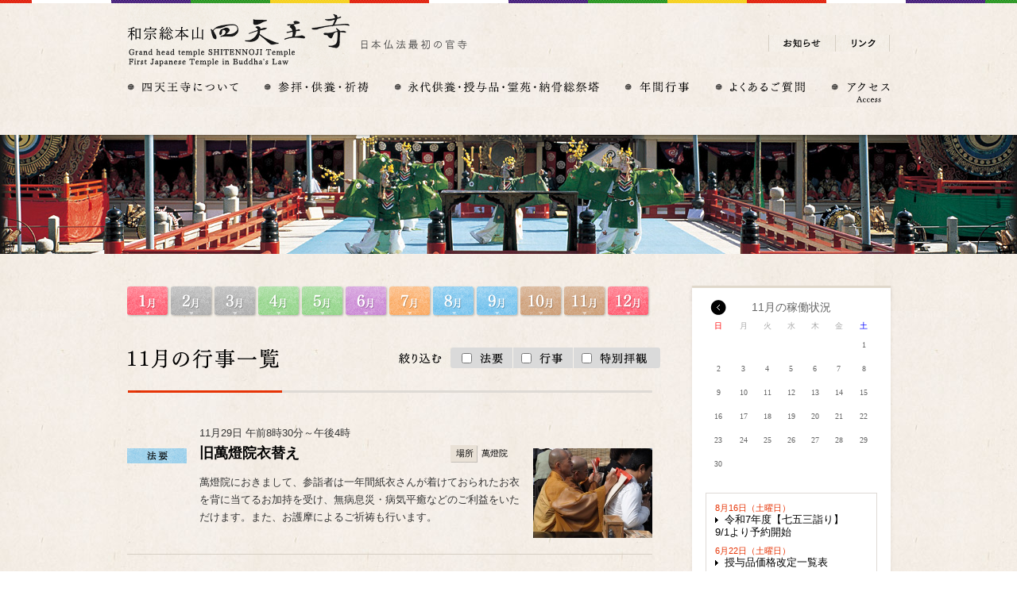

--- FILE ---
content_type: text/html; charset=UTF-8
request_url: https://www.shitennoji.or.jp/%E6%97%A7%E7%B4%99%E8%A1%A3%E3%81%95%E3%82%93%E3%81%BE%E3%81%84%E3%82%8A/
body_size: 18448
content:
<!DOCTYPE html PUBLIC "-//W3C//DTD XHTML 1.0 Transitional//EN" "http://www.w3.org/TR/xhtml1/DTD/xhtml1-transitional.dtd">
<html xmlns="http://www.w3.org/1999/xhtml" xml:lang="ja" lang="ja">
<head>
<!-- Google Tag Manager --> <script>(function(w,d,s,l,i){w[l]=w[l]||[];w[l].push({'gtm.start': new Date().getTime(),event:'gtm.js'});var f=d.getElementsByTagName(s)[0], j=d.createElement(s),dl=l!='dataLayer'?'&l='+l:'';j.async=true;j.src= 'https://www.googletagmanager.com/gtm.js?id='+i+dl;f.parentNode.insertBefore(j,f); })(window,document,'script','dataLayer','GTM-NMFSJ9X');</script> <!-- End Google Tag Manager -->
<meta http-equiv="Content-Type" content="text/html; charset=utf-8" />
<meta http-equiv="Content-language" content="ja" />
<meta http-equiv="Content-Script-Type" content="text/javascript" />
<meta http-equiv="Content-Style-Type" content="text/css" />
<title>行事日程 - 和宗総本山 四天王寺</title>
<meta name="Keywords" content="行事,四天王寺" />
<meta name="Description" content="四天王寺で行われる行事一覧" />
<meta name="copyright" content="&copy; 2011 宗教法人 四天王寺 All Rights Reserved." />
<meta name="robots" content="index,follow" />
<link rel="shortcut icon" href="/favicon.ico" />
<link rel="start" type="text/html" href="https://www.shitennoji.or.jp/" title="Home" />
<link rel="stylesheet" href="/css/useful.css" type="text/css" media="all" />
<link rel="stylesheet" href="/css/style_reset.css" type="text/css" media="all" />
<link rel="stylesheet" href="/css/font_reset.css" type="text/css" media="all" />
<link rel="stylesheet" href="/css/template.css" type="text/css" media="all" />
<link rel="stylesheet" href="/css/common.css" type="text/css" media="all" />
<link rel="stylesheet" href="/css/contents.css" type="text/css" media="all" />
<link rel="stylesheet" href="/css/print.css" type="text/css" media="print" />
<link rel="stylesheet" href="/css/colorbox.css" type="text/css" media="all" />
</head>
<body data-rsssl=1>
<!-- Google Tag Manager (noscript) --> <noscript><iframe src="https://www.googletagmanager.com/ns.html?id=GTM-NMFSJ9X" height="0" width="0" style="display:none;visibility:hidden"></iframe></noscript> <!-- End Google Tag Manager (noscript) -->
<div class="fly">ナビゲーションスキップ
	<ul>
		<li><a href="#contents_frame">このページの本文へ</a></li>
		<li><a href="#side_navi">このページの関連コンテンツへ</a></li>
	</ul>
</div>
<div class="container event">
    	<div id="siteHeader" class="bgpng">
		<div class="inr">
			<!-- header start -->
			<div id="siteName" class="header clear_fix"> <a href="/"><img src="/images/logo.png" width="280" height="81" alt="和宗総本山 四天王寺" class="logo" /></a>
				<p class="catch"><img src="/images/txt_header.png" width="167" height="21" alt="日本仏法最初の官寺" /></p>
				<div class="sub_menu"> <a href="/information/"><img src="/images/top_navi_info_off.png" width="85" height="21" alt="お知らせ" class="over2" /></a><a href="/link.html"><img src="/images/top_navi_link_off.png" width="68" height="21" alt="リンク" class="over2" /></a>
                                </div>
			</div>
			<!-- header end -->
			<!-- global navi start -->
			<ul id="navGlobal" class="global_navi clear_fix">
				<li class="gm1"><a href="/history.html"><img src="/images/global_navi_shitennoji_off.png" width="172" height="50" alt="四天王寺について" /></a></li>
				<li class="gm2"><a href="/map.html"><img src="/images/global_navi_admission_off.png" width="164" height="50" alt="参拝・供養・祈祷" /></a></li>
				<li class="gm3"><a href="/eternal.html"><img src="/images/global_navi_cemetery_off.png" width="290" height="50" alt="永代供養・授与品・霊苑・納骨総祭塔" /></a></li>
				<li class="gm4"><a href="/year.html"><img src="/images/global_navi_event_off.png" width="113" height="50" alt="年間行事" /></a></li>
				<li class="gm5"><a href="/faq.html"><img src="/images/global_navi_faq_off.png" width="146" height="50" alt="よくあるご質問" /></a></li>
				<li class="gm6"><a href="/access.html"><img src="/images/global_navi_access_off.png" width="75" height="50" alt="アクセス" /></a></li>
			</ul>

                        
                        
                        
                                                
                        
                        <!-- sub navi end --> 
			<!-- /#siteHeader -->
                </div>
	</div>	<div id="content" class="layoutC bgpng">
		<div class="mainVisual"><div class="inr">&nbsp;</div></div>
		<!-- top contents start -->
		<div class="top_contents clear_fix" id="contents_frame">
			<div class="contents">
				<ul class="month_btn clear_fix">
                                    					<li><a href="/event/1/"><img src="/images/btn_month01_off.png" width="55" height="40" alt="1月" class="over2" /></a></li>
                                    					<li><a href="/event/2/"><img src="/images/btn_month02_off.png" width="55" height="40" alt="2月" class="over2" /></a></li>
                                    					<li><a href="/event/3/"><img src="/images/btn_month03_off.png" width="55" height="40" alt="3月" class="over2" /></a></li>
                                    					<li><a href="/event/4/"><img src="/images/btn_month04_off.png" width="55" height="40" alt="4月" class="over2" /></a></li>
                                    					<li><a href="/event/5/"><img src="/images/btn_month05_off.png" width="55" height="40" alt="5月" class="over2" /></a></li>
                                    					<li><a href="/event/6/"><img src="/images/btn_month06_off.png" width="55" height="40" alt="6月" class="over2" /></a></li>
                                    					<li><a href="/event/7/"><img src="/images/btn_month07_off.png" width="55" height="40" alt="7月" class="over2" /></a></li>
                                    					<li><a href="/event/8/"><img src="/images/btn_month08_off.png" width="55" height="40" alt="8月" class="over2" /></a></li>
                                    					<li><a href="/event/9/"><img src="/images/btn_month09_off.png" width="55" height="40" alt="9月" class="over2" /></a></li>
                                    					<li><a href="/event/10/"><img src="/images/btn_month10_off.png" width="55" height="40" alt="10月" class="over2" /></a></li>
                                    					<li><a href="/event/11/"><img src="/images/btn_month11_off.png" width="55" height="40" alt="11月" class="over2" /></a></li>
                                    					<li><a href="/event/12/"><img src="/images/btn_month12_off.png" width="55" height="40" alt="12月" class="over2" /></a></li>
                                    				</ul>
				<ul class="refine_btn clear_fix">
					<li><img src="/images/txt_month_event01.png" width="80" height="26" alt="絞り込む" /></li>
					<li>
						<input type="checkbox" id="check_houyou" name="flag1" value="1" class="checkbox" />
						<label for="flag1"><img src="/images/txt_month_event02.png" width="58" height="26" alt="法要" /></label>
					</li>
					<li>
						<input type="checkbox" id="check_event" name="flag2" value="2" class="checkbox" />
						<label for="flag2"><img src="/images/txt_month_event03.png" width="59" height="26" alt="行事" /></label>
					</li>
					<li>
						<input type="checkbox" id="check_special" name="flag3" value="3" class="checkbox" />
						<label for="flag3"><img src="/images/txt_month_event04.png" width="82" height="26" alt="特別拝観" /></label>
					</li>
				</ul>
								                                                                                            <h1><img src="/images/title_month11.png" width="310" height="35" alt="11月の行事一覧" /></h1>
                                                                				<!--Set-->
				<div id="event1151" class="eventBox clear_fix check_houyou">
					<div class="l_set">                                            <img src="/images/icon_houyou.png" width="75" height="19" alt="法要" />                                            </div>
					<div class="r_set"><div class="inr">
						<p class="date">11月29日 午前8時30分～午後4時</p>
						<h2>旧萬燈院衣替え</h2>
                                                						<dl class="clear_fix">
							<dt>場所</dt>
							<dd>萬燈院</dd>
						</dl>
												<p>萬燈院におきまして、参詣者は一年間紙衣さんが着けておられたお衣を背に当てるお加持を受け、無病息災・病気平癒などのご利益をいただけます。また、お護摩によるご祈祷も行います。</p>
						</div>
                                                <img src="https://www.shitennoji.or.jp/wp-content/uploads/2013/07/万灯院衣替-300x225.jpg" width="150" alt="行事風景" />                                        </div>
                                        
				</div>
				<!--/Set--> 
                                			</div>
			<div class="local_navi" id="side_navi">
				 

	<script type="text/javascript" >
		function sendAjaxRequests(cat,month,year)
		{
			var ajaxurl = 'https://www.shitennoji.or.jp/report/wp-admin/admin-ajax.php';
			jQuery(document).ready(function($) {
				var data = {
					action: 'movemonth',
					pCategory: cat,
					pMonth: month,
					pYear: year,
				};
				jQuery.post(ajaxurl,
					data,
					function(response) {
						jQuery("#cat_calendar").html(response);
					}
				);
			});

		}
	</script>
<div class="side_box">
    <div class="inr">
        <span id='cat_calendar'>
            <table id="wp-catcalendarajax" summary="カレンダー">
	<thead>
	<tr>
		<td id="prev"><a href="javascript:sendAjaxRequests('0',8,2025)" title="View posts for 8月 2025"><img src="/images/arrow_calendar_left.png" width="33" height="29" alt="?ｽO?ｽﾌ鯉ｿｽ?ｽ?ｽ?ｽ?ｽ?ｽ?ｽ" /></a></td>
		<td colspan="5" class="pad">11月の稼働状況</td>
		<td id="next">&nbsp;</td>
	</tr>

	<tr>
		<th scope="col" title="日曜日"><span style='color:#ff0000;'>日</span></th>
		<th scope="col" title="月曜日">月</th>
		<th scope="col" title="火曜日">火</th>
		<th scope="col" title="水曜日">水</th>
		<th scope="col" title="木曜日">木</th>
		<th scope="col" title="金曜日">金</th>
		<th scope="col" title="土曜日"><span style='color:#0000ff;'>土</span></th>
	</tr>
	</thead>

	<tfoot>
	</tfoot>

	<tbody>
	<tr>
		<td colspan="6" class="pad">&nbsp;</td><td id="Sat">1</td>
	</tr>
	<tr>
		<td id="Sun">2</td><td>3</td><td>4</td><td>5</td><td>6</td><td>7</td><td id="todaySat">8</td>
	</tr>
	<tr>
		<td id="Sun">9</td><td>10</td><td>11</td><td>12</td><td>13</td><td>14</td><td id="Sat">15</td>
	</tr>
	<tr>
		<td id="Sun">16</td><td>17</td><td>18</td><td>19</td><td>20</td><td>21</td><td id="Sat">22</td>
	</tr>
	<tr>
		<td id="Sun">23</td><td>24</td><td>25</td><td>26</td><td>27</td><td>28</td><td id="Sat">29</td>
	</tr>
	<tr>
		<td id="Sun">30</td>
		<td class="pad" colspan="6">&nbsp;</td>
	</tr>
	
	</tbody>
	</table>        </span>
          
        <div class="calendar_info">
            <ul>
                		<li>
                    <p class="img_left"><a href="https://www.shitennoji.or.jp/report/753">                        </a></p>
                    <p>8月16日（土曜日）<br />
                    <a href="https://www.shitennoji.or.jp/report/753">令和7年度【七五三詣り】<br>9/1より予約開始</a></p>
		</li>                
                		<li>
                    <p class="img_left"><a href="https://www.shitennoji.or.jp/report/jyuyo1">                        </a></p>
                    <p>6月22日（土曜日）<br />
                    <a href="https://www.shitennoji.or.jp/report/jyuyo1">授与品価格改定一覧表</a></p>
		</li>                
                		<li>
                    <p class="img_left"><a href="https://www.shitennoji.or.jp/report/tcp01"><img src="https://www.shitennoji.or.jp/report/files/2021/02/timecapsule01.jpg" width="42" height="42" alt="">                        </a></p>
                    <p>10月21日（木曜日）<br />
                    <a href="https://www.shitennoji.or.jp/report/tcp01">奉納写経（四天王寺タイムカプセルプロジェクト第1弾）受付終了</a></p>
		</li>                
                            </ul>
	</div>
	<p class="side_more"><a href="/report/"><img src="/images/btn_side_more_off.png" width="216" height="27" alt="活動状況をもっと見る" class="over2" /></a></p>
    </div>
</div>
                                				<div class="blog_banner png_bg"><a href="/report/"><img src="/images/banner_blog.jpg" width="225" height="66" alt="四天王寺の活動報告ブログ" /></a></div>								<div class="side_box">
					<div class="inr">
						<h3><img src="/images/title_side_info.png" width="145" height="43" alt="お知らせ" /></h3>
						<a href="/information/"><img src="/images/btn_side_list.png" width="71" height="43" alt="お知らせ 一覧を見る" /></a>
						<div class="news_list">
                                                    							<ul>
                                                                                                                        <li><a href="/information/#postID20167"><span style="color: #0000ff;">令和7年度【四天王寺 七五三詣り】について<br>9/1より予約開始</a></li>
                                                                                                                        <li><a href="/information/#postID21048">四天王寺×JR東海コラボ企画<br>座禅や四天王寺ツアー</a></li>
                                                                                                                        <li><a href="/information/#postID20485">奉賛講演会開催のお知らせ<br>須磨寺 小池陽人師</a></li>
                                                                                                                        <li><a href="/information/#postID21038">ご遺骨の埋葬について</a></li>
                                                                                                                        <li><a href="/information/#postID18538"><span style="color: #008000;">四天王寺　納骨（合同墓）手続きについて</a></li>
                                                            							</ul>
						</div>
						<p class="side_more"><a href="/information/"><img src="/images/btn_side_more_off.png" width="216" height="27" alt="お知らせをもっと見る" class="over2" /></a></p>

						<div class="mt20 clear_fix" style="padding-right:21px;">
							<div><img src="/images/side_img_qr.gif" width="71" height="71" alt="QRコード" class="float_right ml10" /></div>
							<p>スマートフォンサイトはこちらのQRコードからご覧いただけます。</p>
						</div>
					</div>
				</div>			</div>
		</div>
		<!-- top contents end --> 
		
	</div>
	
	<!-- /#content --></div>
<div class="page_to_top"><a href="#siteHeader"><img src="/images/btn_pagetop.png" width="131" height="35" alt="ページ先頭へ戻る" /></a></div>
<!-- footer start -->
<div class="footer">
	<div class="inr"><img src="/images/logo_footer.png" width="207" height="39" alt="和宗総本山 四天王寺" />
		<p>〒543-0051 大阪市天王寺区四天王寺1 丁目11 番18 号<br />
TEL：06-6771-0066</p>
		<div class="siteShareBtn">
		<ul>
<li class="twitter"><a href="https://twitter.com/share" class="twitter-share-button" data-lang="ja">ツイート</a>
<script>!function(d,s,id){var js,fjs=d.getElementsByTagName(s)[0];if(!d.getElementById(id)){js=d.createElement(s);js.id=id;js.src="//platform.twitter.com/widgets.js";fjs.parentNode.insertBefore(js,fjs);}}(document,"script","twitter-wjs");</script></li>
<li><div class="fb-like" data-href="https://www.shitennoji.or.jp/" data-send="false" data-layout="button_count" data-width="450" data-show-faces="false"></div></li>
</ul></div>
		<div class="copyright"><img src="/images/copyright.png" width="307" height="15" alt="Copyright(c)2011 宗教法人 四天王寺 All Rights Reserved." /></div>
	</div>
</div>

<!-- footer end -->
<div id="fb-root"></div>
<script>(function(d, s, id) {
  var js, fjs = d.getElementsByTagName(s)[0];
  if (d.getElementById(id)) return;
  js = d.createElement(s); js.id = id;
  js.src = "//connect.facebook.net/ja_JP/all.js#xfbml=1";
  fjs.parentNode.insertBefore(js, fjs);
}(document, 'script', 'facebook-jssdk'));</script> 
<script type="text/javascript" src="/js/jquery.js"></script>

<script type="text/javascript" src="/js/jquery.page-scroller-308.js"></script> 
<script type="text/javascript" src="/js/jquery.flatheights.js"></script>
<script type="text/javascript" src="/js/rollover.js"></script>
<![if !IE ]><script type="text/javascript" src="/js/global.js"></script><![endif]>
<!--[if !IE 6 ]><script type="text/javascript" src="/js/global.js"></script><![endif]-->
<script type="text/javascript" src="/js/script.js"></script>
<!--[if IE 6]>
<script src="/js/DD_belatedPNG.js"></script>
<script>
DD_belatedPNG.fix('img,.png_bg,.side_box');
</script>
<![endif]--> 

<script type="text/javascript" src="/js/jquery.colorbox-min.js"></script> 
<script type="text/javascript">
	$(document).ready(function(){
		//Examples of how to assign the ColorBox event to elements
		$(".group1").colorbox({rel:'group1'});
		//Example of preserving a JavaScript event for inline calls.
		$("#click").click(function(){ 
			$('#click').css({"background-color":"#f00", "color":"#fff", "cursor":"inherit"}).text("Open this window again and this message will still be here.");
			return false;
		});
	});
</script>
<script>
$("ul.refine_btn :checkbox").click(function() {
    refineList = $('ul.refine_btn').find('input:checked');
    
    if(refineList.length > 0){
        $('.eventBox').each(function(){
            $(this).hide();
        });
        refineList.each(function(){
            refineVal = $(this).attr('id');
            $('.eventBox').each(function(){
                if($(this).hasClass(refineVal)){
                    $(this).show();
                }
            });
        });
    }else{
        $('.eventBox').each(function(){
            $(this).show();
        });
    }

});
</script>
</body>
</html>


--- FILE ---
content_type: text/css
request_url: https://www.shitennoji.or.jp/css/useful.css
body_size: 2319
content:
@charset "utf-8";

/* ------------------------------------------------------------------------- */
/*		useful styles		*/
/* ------------------------------------------------------------------------- */


/* tag
------------------------------------------------- */

sup{
	font-size:smaller;
	vertical-align:top;
}
html>body sup{font-size:0.4em;}


/* class
------------------------------------------------- */

/* ---- float clear ---- */

.clear_fix:after{/*for modern browser*/
    content:" ";
    display: block;
    height:0;
    clear:both;
	font-size: 0;
    line-height:0; 
    visibility:hidden;
}
.clear_fix{
	zoom:1;/*for IE 5.5-7*/
}

.clear_both{
	clear:both;
	height: 1px;
	font-size: 1px;
	text-align: center;
	line-height:0;
}

/* ---- align ---- */

.left_align{
	text-align:left;
}
.right_align{
	text-align:right;
}
.center_align{
	text-align:center;
}

/* ---- float ---- */

.float_right{
	float:right;
}
.float_left{
	float:left;
}

/* ---- font-size ---- */

.smaller {
	font-size:smaller;
}
.larger {
	font-size:larger;
}

/* ---- font-weight ---- */

strong{
	font-weight:bold !important;
}

.bold{
	font-weight:bold !important;
}

/* ---- margin ---- */

.mb5{margin-bottom:5px !important;}
.mb10{margin-bottom:10px !important;}
.mb15{margin-bottom:15px !important;}
.mb20{margin-bottom:20px !important;}
.mb25{margin-bottom:25px !important;}
.mb30{margin-bottom:30px !important;}
.mb35{margin-bottom:35px !important;}
.mb40{margin-bottom:40px !important;}
.mb50{margin-bottom:50px !important;}
.mb60{margin-bottom:60px !important;}

.mt5{margin-top:5px !important;}
.mt10{margin-top:10px !important;}
.mt15{margin-top:15px !important;}
.mt20{margin-top:20px !important;}
.mt25{margin-top:25px !important;}
.mt30{margin-top:30px !important;}
.mt35{margin-top:35px !important;}
.mt40{margin-top:40px !important;}
.mt50{margin-top:50px !important;}
.mt60{margin-top:60px !important;}

.mr10{margin-right:10px !important;}
.mr20{margin-right:20px !important;}
.mr30{margin-right:30px !important;}
.mr40{margin-right:40px !important;}

.ml10{margin-left:10px !important;}
.ml20{margin-left:20px !important;}
.ml30{margin-left:30px !important;}
.ml40{margin-left:40px !important;}


--- FILE ---
content_type: text/css
request_url: https://www.shitennoji.or.jp/css/style_reset.css
body_size: 626
content:
@charset "utf-8";

body,div,dl,dt,dd,ul,ol,li,h1,h2,h3,h4,h5,h6,pre,form,fieldset,input,textarea,p,blockquote,th,td{
	margin:0;
	padding:0;
}

table {
	border-collapse:collapse;
	border-spacing:0;
}

fieldset{
	border:0;
}
img {
	border:0;
	vertical-align:bottom;
}

address,caption,cite,code,dfn,em,strong,th,var{
	font-style:normal;
	font-weight:normal;
}

ol,ul {
	list-style:none;
}

caption,th {
	text-align:left;
}

h1,h2,h3,h4,h5,h6{
	font-size:100%;
	font-weight:normal;
}

q:before,q:after{content:'';}
abbr,acronym {border:0;}
html {overflow-y:scroll;/* fireFox scroll ber */}

--- FILE ---
content_type: text/css
request_url: https://www.shitennoji.or.jp/css/font_reset.css
body_size: 763
content:
@charset "utf-8";

/* Font Use- Yahoo! UI Library */

/*--------------------------------------
	10px = 77%
	11px = 85%
	12px = 92%
	13px = 100%
	14px = 107%
	15px = 114%
	16px = 122%
	17px = 129%
	18px = 136%
	19px = 144%
	20px = 152%
	21px = 159%
	22px = 167%
	23px = 174%
	24px = 182%
	25px = 189%
	26px = 197%
---------------------------------------*/
body{font:13px/1.231 arial,helvetica,clean,sans-serif;*font-size:small;*font:x-small;}
html>/**/body {
font-size /*\**/: small\9; /* IE8 */}
body:not(:target) {
font-size: small\9; /* IE9 */}
select,input,button,textarea{font:99% arial,helvetica,clean,sans-serif;}
table{font-size:inherit;font:100%;}
pre,code,kbd,samp,tt{font-family:monospace;*font-size:108%;line-height:100%;}

--- FILE ---
content_type: text/css
request_url: https://www.shitennoji.or.jp/css/template.css
body_size: 6275
content:
@charset "utf-8";

/* ------------------------------------------------------------------------- */
/*		template styles		*/
/* ------------------------------------------------------------------------- */


/* link
------------------------------------------------- */
a{outline:none;/* fireFox boder */}
body{behavior:url("/js/csshover3.htc");/* IE6 hover */}

a{color:#000000;text-decoration:none;}
a:link{color:#000000;text-decoration:none;}
a:visited{color:#000000;text-decoration:none;}
a:hover {color:#e63406;text-decoration:underline;}

/* body
------------------------------------------------- */

body{
	font-family:verdana, helvetica, arial,'メイリオ',Meiryo,'ヒラギノ角ゴ Pro W3','Hiragino Kaku Gothic Pro','ＭＳ Ｐゴシック',sans-serif;
	line-height:1.2;
	-webkit-text-size-adjust:none;
	background:url(../images/bg_body.jpg);
	color:#333;
	text-align:center;
}

/* container
------------------------------------------------- */
#content {
	padding-top: 170px;
	}
* html #content  {padding-top: 0px;}
body#index #content {
	padding-top: 135px;
	}
* html body#index #content  {
	padding-top: 0px;
	}
.container{
	margin: 0 auto 52px;
/*	padding-top:4px;*/
	position: relative;
	text-align:center;
	background:url(../images/bg.png) no-repeat;
}
.top_contents{
	width: 961px;
	margin: 0 auto;
	position: relative;
	text-align:left;	
	}
.contents{
	width:661px;
	float:left;
	}
.local_navi{
	width:259px;
	float:right;
	margin:40px -5px 0 0;
	
	}
	
/* header
------------------------------------------------- */
#siteHeader {
	height: 124px;
	overflow: visible !important;
	position: fixed;
	z-index: 10;
	background: url(../images/bg.png) repeat-x top center;
	width:100%;
	padding-top: 4px;
	text-align:left;
	}
#siteHeader .inner{
	width:100%;
	background: url(../images/bg_shadow.png) repeat-x bottom;
	padding-bottom:4px;
	}
* html #siteHeader .inner{ background:none;}
#siteHeader .inr {
	background: url(../images/bg_body.jpg) repeat-x 0 0;
	width:100%;
	text-align:left;
}

*+html #siteHeader{
	position: fixed; left:0;
	
}
/* siteName */
#siteName {
	position: relative;
	margin: 0 auto;
	/* animate */
	height: 81px;
}
/* navGlobal */
#navGlobal {
	/* animate */
	padding-top:0px;
	height: 50px;
}
/* navLocal */
#navLocal ul {
	/* animate */
	height:35px;
}


#siteHeader,
#headerUtility,
#siteName,
#navGlobal,
#navLocal,
#navLocal ul{
	-webkit-transition-property:opacity,height;
	-moz-transition-property:opacity,height;
	-o-transition-property:opacity,height;
	transition-property:opacity,height;
	
	-webkit-transition-duration:0.5s;
	-moz-transition-duration:0.5s;
	-o-transition-duration:0.5s;
	-ms-transition-duration:0.5s;
	transition-duration:0.5s;
	
	overflow: hidden;
}

#categoryIndex #siteHeader {
	opacity:0;
	filter:Alpha(opacity=0);
}

/* スライド時 */
#siteHeader.compact {
	height: 67px;
}
#siteHeader.compact #headerUtility {
	height: 0px;
	padding:0px;
}
#siteHeader.compact #siteName {
	height:0;
}
#siteHeader.compact #navGlobal {
	padding-top:10px;
	height:50px;
}
#siteHeader.compact #navLocal ul {
	height: 10px;
}
#siteHeader.compact #navLocal ul li {
	padding-top: 10px;
}
/* スライド時かつ、マウスオーバー時 */
#siteHeader.compact.expanded {
	height: 91px;
}
#siteHeader.compact.expanded #headerUtility {
	height: 0px;
	padding:0px;
}
#siteHeader.compact.expanded #siteName {
	height:0;
}
#siteHeader.compact.expanded #navGlobal {
	padding-top:10px;
	height:50px;
}
#siteHeader.compact.expanded #navLocal ul{
	height:35px;
}
#siteHeader.compact.expanded #navLocal ul li{
	padding-top: 0;
}

.emptyNavLocal #siteHeader {
	height: 152px;
}
.emptyNavLocal #siteHeader.compact {
	height: 67px;
}
.emptyNavLocal #siteHeader.compact.expanded {
	height: 67px;
}
.emptyNavLocal #siteHeader.compact #navLocal ul {
	height: 10px;
}


.emptyNavLocal #siteHeader.compact #openTab,
#siteHeader.compact #openTab {
	/* animate */
	top:0;
	opacity:1;
	
	-webkit-transition-delay:0.7s;
	-moz-transition-delay:0.7s;
	-o-transition-delay:0.7s;
	-ms-transition-delay:0.7s;
	transition-delay:0.7s;
}

	
.header{
	width: 960px;
	height: 81px;
	margin: 0 auto 0;
	position: relative;
	text-align:left;
}
.logo{
	margin:0 0 0 0;
	}
.catch{	position:absolute; top:40px;left:280px;}
.sub_menu{	position:absolute; top:40px;left:807px;}

/* gloal navi
------------------------------------------------- */

.global_navi{
	width: 960px;
	height: 50px;
	margin: 0 auto 0;
	padding: 0 0 7px 0;
	overflow:hidden;
}
.global_navi li{
	float:left;
	}

li.gm1{	width:172px;}
li.gm2{	width:164px;}
li.gm3{	width:290px;}
li.gm4{	width:113px;}
li.gm5{	width:146px;}
li.gm6{	width:75px;}
.global_navi li.gm1.current{ background:url(../images/bg_sub_arrow.png) no-repeat 80px bottom;}
.global_navi li.gm2.current{ background:url(../images/bg_sub_arrow.png) no-repeat 80px bottom;}
.global_navi li.gm3.current{ background:url(../images/bg_sub_arrow.png) no-repeat 62px bottom;}
.global_navi li.gm4.current{ background:url(../images/bg_sub_arrow.png) no-repeat 62px bottom;}
.global_navi li.gm5.current{ background:url(../images/bg_sub_arrow.png) no-repeat 48px bottom;}


/* sub navi
------------------------------------------------- */
.sub_navi{
	clear:both;
	/*width: 1100px;*/
	/*	height: 42px;*/
	margin: 0 auto 0;
	background:url(../images/bg_sub_navi.jpg) repeat-x 0 0;
}
.sub_navi ul{
	width:960px;
	margin: 0 auto 0;
	}
.sub_navi li{
	float:left;
	margin:0 5px 0 0;
	}
.link #navLocal,.information #navLocal,.access #navLocal,.faq #navLocal{
	height:10px;
	}
	
/* footer
------------------------------------------------- */
.footer{
	width:100%;
	padding:15px 0 15px 0;
	background:url(../images/bg_footer.jpg);
}
.footer .inr{
	width: 960px;
	margin: 0 auto 0;
	position: relative;
	text-align:left;
}
.footer p{
	margin-top:5px;
	color:#000;
	}
.siteShareBtn{
	position:absolute;top:10px; right:0;
	}
* html .siteShareBtn{
	display:none;
	}
.siteShareBtn li{
	float:left;
	}
.copyright{
	position:absolute;top:60px; right:0;
}


--- FILE ---
content_type: text/css
request_url: https://www.shitennoji.or.jp/css/common.css
body_size: 8677
content:
@charset "utf-8";

/* ------------------------------------------------------------------------- */
/*		common styles		*/
/* ------------------------------------------------------------------------- */




/* heading
------------------------------------------------- */


.contents h1{
	background:url(../images/bg_title.png) no-repeat bottom;
	padding-bottom:25px;
	margin:35px 0 40px 0;
}

.contents h2{
	margin:0 0 23px 0;
}

.contents h3{
}
/* アクセシビリティ用ナビ スキップ */
.fly{position: absolute;left: -9999em;}

/* paragraph
------------------------------------------------- */
.contents a:link{color:#3366cc;text-decoration:underline;}
.contents a:visited{color:#3366cc;text-decoration:underline;}
.contents a:hover {color:#e63406;text-decoration:underline;}
.contents p{
	line-height:1.7;
}

.contents p.img{
	padding-top:0.5;
}

.contents p.caption{
	font-size:77%;
	margin-top:8px;
}

.contents p.caption_L{
	margin-top:8px;
}

.contents p.note{
	font-size:77%;
	margin-top:8px;
	text-indent:-1em;
	margin-left:1em;
	color:#666;
}
a:hover img{
	opacity:0.7;
	filter: alpha(opacity=90);
	-ms-filter: "alpha( opacity=90 )";
}
a:hover img.over2,.global_navi a:hover img{
	opacity:1;
	filter: alpha(opacity=100);
	-ms-filter: "alpha( opacity=100 )";
}
.annotationTxt{
	color:#000;
	margin:0 0 48px 0;
	}
.contents p.attentionTxt{
	font-size:12px;
	line-height:1.3;
	text-indent: -1.3em;
	margin-left: 2.0em;
	margin-bottom:5px !important;
	}
.stTxt{
	font-size:131%;/* 17px */
	font-weight:bold;
	}
.page_to_top{
	width: 960px;
	margin: 0 auto;
	text-align: right;
}
/* local_navi
------------------------------------------------- */
.local_navi h3{
	float:left;
	}
.blog_banner{
	width:242px;
	height:94px;
	padding:15px 0 0 17px;
	margin:0 0 13px 0;
	background:url(../images/bg_banner.png) no-repeat;
	float:left;
	}
.side_box{
	clear:both;
	width:258px;
	margin-bottom:13px;
	background:url(../images/bg_calendar_bottom.png) no-repeat bottom;
	}
.side_box .inr{
	background:url(../images/bg_calendar_top.png) no-repeat top;
	margin:0 0 0 0;
	padding:3px 0 30px 21px;
	position:relative;
	}

p.more{
	clear:both;
	text-align:right;
	padding:0 0 0 13px;
	margin:0 0 0 0;
	float:right;
	background:url(../images/arrow_black.png) no-repeat 0 6px;
	}
.event_list{
	position:relative;
	}
.local_navi .event_list p{
	font-size:85%;/* 15px */
	margin:0 21px 11px 0;
	line-height:1.5;
	}
.event_list li{
	position:relative;
	}
.event_list .icon{
	width:58px;
	height:19px;
	position:absolute; top:46px; right:21px;
	text-indent:-9999px;
	}
.event_list .icon_event{
	background:url(../images/icon_event2.png) no-repeat;
	}
.event_list .icon_houyou{
	background:url(../images/icon_houyou2.png) no-repeat;
	}
.event_list .icon_special{
	background:url(../images/icon_special2.png) no-repeat;
	}
.event_list h4{
	margin:12px 0 13px 0;
	padding:0 0 0 13px;
	background:url(../images/arrow_black.png) no-repeat 0 5px;	
	font-weight:bold;
	}
.event_list dl{
	margin:0 0 13px 0;
	}
.event_list dt{
	width:27px;
	height:18px;
	background:url(../images/bg_event.png) no-repeat;
	float:left;
	color:#000;
	font-size:11px;
	padding:4px 0 0 7px;
	}
.event_list dd{
	float:left;
	color:#000;
	font-size:11px;
	padding:4px 15px 0 5px;
	}

.event_list dl:after{/*for modern browser*/
    content:" ";
    display: block;
    height:0;
    clear:both;
	font-size: 0;
    line-height:0; 
    visibility:hidden;
}
.event_list dl{
	zoom:1;/*for IE 5.5-7*/
}
.news_list{
	width:216px;
	background:url(../images/bg_calendar_info.png) no-repeat top;
	margin:0 0 0 0;
	padding:0px 0 0 0;
	}
.news_list li{
	border-bottom:1px solid #DEDAD5;
	}
.news_list li.cLast{
	border-bottom:none;
	}
.news_list li a{
	display:block;
	padding:14px 0 13px 11px;
	margin:0 0 0 13px;
	background:url(../images/arrow_black.png) no-repeat 0 17px;
	}
/* calendar
------------------------------------------------- */
ul.calendar_navi{
	margin:0 0 0 -6px;
	padding:7px 0 0 0;
	}
* html ul.calendar_navi{position:absolute; top:0; left:21px;}
*+html ul.calendar_navi{position:absolute; top:0; left:21px;}
.calendar_navi li{
	float:left;
	padding-right:18px;	
	}
.calendar_navi li.cLast{
	padding-right:0px;	
	}
* html .calendar_navi li{padding-right:9px;	}
table.calendar {
    width:216px;
	margin:0 0 21px 0;
    border:none;
    border-collapse: collapse;
    border-spacing: 0;
	font-size:12px;
	line-height:1.4;
	color:#666666;
}
* html table.calendar{margin:30px 0 21px 0; position:relative; top:40px;}
*+html table.calendar{margin:30px 0 21px 0;}

table.calendar th {
    padding: 3px 2px 3px 2px;
    border:none;
    font-weight: normal;
    line-height: 120%;
	color:#a9a9a9;
	font-size:10px;
    text-align:center;
	vertical-align:middle;
}
table.calendar td {
    padding:0;
    border:none;
	font-size:10px;
    text-align:center;
	vertical-align:middle;
	font-family:"ヒラギノ明朝 Pro W6", "Hiragino Mincho Pro", "HGS明朝E", "ＭＳ Ｐ明朝", serif;
}
table.calendar td a{
	display:block;
	width:29px;
	padding:8px 0 8px 0;
	background:url(../images/bg_mesh_black.png);
	text-decoration:underline;
	color:#FFF;
	}
table.calendar td a:hover {
	background:url(../images/bg_mesh_red.png);
	text-decoration:underline;
	color:#FFF;
	}
.calendar_info{
	width:216px;
	background:url(../images/bg_calendar_info.png) no-repeat top;
	margin:0 0 0 0;
	padding:12px 0 8px 0;
	}
* html .calendar_info{ clear:both;margin:60px 0 0 0;}
.calendar_info p{
	font-size:11px;
	color:#e63406;
	line-height:1.3;	
	}
.calendar_info a{
	background:url(../images/arrow_black.png) no-repeat 0 5px;
	padding:0 0 0 12px;
	font-size:13px;
	}

.calendar_info .img_left a{
	background:none;
	padding:0;	
	}
.calendar_info a:link{color:#000000;text-decoration:none;}
.calendar_info a:visited{color:#000000;text-decoration:none;}
.calendar_info a:hover { color:#e63406;text-decoration:underline;}

.calendar_info ul{
	margin:0 12px 0 12px;
	}
.calendar_info li{
	margin:0 0 8px 0;
	}
* html .calendar_info li{margin:0 0 0px 0 !important;}
* html .calendar_info p{ margin:0 0 5px 0;}
.calendar_info li:after{/*for modern browser*/
    content:" ";
    display: block;
    height:0;
    clear:both;
	font-size: 0;
    line-height:0; 
    visibility:hidden;
}
.calendar_info li{
	zoom:1;/*for IE 5.5-7*/
}
p.side_more{
	margin:0 0 0 0;
	}

/* ajax calendar
------------------------------------------------- */
#wp-catcalendarajax{
    width:216px;
	margin:10px 0 21px 0;
    border:none;
    border-collapse: collapse;
    border-spacing: 0;
	font-size:12px;
	line-height:1.4;
	color:#666666;
}
#wp-catcalendarajax thead #prev {
	test-align: left;
	width: 33px;
}
#wp-catcalendarajax thead td.pad {
	width: 150px;
	text-align: center;
	font-size: 14px;
}
#wp-catcalendarajax thead #next {
	text-align: right;
	width: 33px;
}
#wp-catcalendarajax thead th {
    padding: 3px 2px 3px 2px;
    border:none;
    font-weight: normal;
    line-height: 120%;
	color:#a9a9a9;
	font-size:10px;
    text-align:center;
	vertical-align:middle;
}
#wp-catcalendarajax tbody td {
	height: 3em;
    border:none;
	font-size:10px;
    text-align:center;
	vertical-align:middle;
	font-family:"ヒラギノ明朝 Pro W6", "Hiragino Mincho Pro", "HGS明朝E", "ＭＳ Ｐ明朝", serif;
}
#wp-catcalendarajax tbody td a{
	display:block;
	padding:8px 0 8px 0;
	background:url(../images/bg_mesh_black.png);
	text-decoration:underline;
	color:#FFF;
}
#wp-catcalendarajax tbody td a:hover {
	background:url(../images/bg_mesh_red.png);
	text-decoration:underline;
	color:#FFF;
}
/* image float
------------------------------------------------- */
.contents .img_left { float: left; margin: 0 60px 0 0;}
.contents .img_right { float: right; margin: 0 0 0 60px; }
.contents .img_left img{ margin-bottom:6px;}
.contents .img_right img{ margin-bottom:6px;}

.local_navi .img_left { float: left; margin: 0 21px 0 0;}
.local_navi .img_right { float: right; margin: 0 0 0 21px; }

/* PDF thumbnail
------------------------------------------------- */
a[href $='.pdf'] {
font-size: 14px;
background:url(/images/pdf64.png) no-repeat;
line-height: 30px;
display: block;
margin-top: 15px;
padding-left: 60px;
padding-top: 23px;
padding-bottom: 10px;
}
a[href $='.pdf'] a {
color:#0000FF;
}
a[href $='.pdf'] a:hover{
color:#0000FF;
text-decoration:underline;
}

--- FILE ---
content_type: text/css
request_url: https://www.shitennoji.or.jp/css/contents.css
body_size: 41726
content:
@charset "utf-8";

/* ------------------------------------------------------------------------- */
/*		contents styles		*/
/* ------------------------------------------------------------------------- */
.mainVisual{
	background-color:#171717;
	text-align:center;
	}
.index .mainVisual{
	background:none;
	}
/* ナビ下 画像 */
.mainVisual .inr{
	height:150px;
	}
.map .mainVisual .inr,.admission .mainVisual .inr,.prayer .mainVisual .inr{
	background:url(../images/map_mainvis.jpg) no-repeat center #171717;
	}
.amulet .mainVisual .inr{
	background:url(../images/amulet_mainvis.jpg) no-repeat center #171717;
	}
.cemetery .mainVisual .inr,.cineration .mainVisual .inr,.eternal .mainVisual .inr{
	background:url(../images/cemetery_mainvis.jpg) no-repeat center #171717;
	}
.year .mainVisual .inr,.event .mainVisual .inr,.meditation .mainVisual .inr{
	background:url(../images/event_mainvis.jpg) no-repeat center #171717;
	}
.shotokutaishi .mainVisual .inr,.history .mainVisual .inr{
	background:url(../images/history_mainvis.jpg) no-repeat center #171717;
	}
.faq .mainVisual .inr{
	background:url(../images/history_mainvis.jpg) no-repeat center;
	}
.access .mainVisual .inr{
	background:url(../images/history_mainvis.jpg) no-repeat center;
	}
.information .mainVisual .inr{
	background:url(../images/history_mainvis.jpg) no-repeat center;
	}
.link .mainVisual .inr{
	background:url(../images/history_mainvis.jpg) no-repeat center;
	}

/* 四天王寺の歴史
------------------------------------------------- */
.history .contents p{
	margin-bottom:28px;
}

/* 聖徳太子について
------------------------------------------------- */
.shotokutaishi .contents p{
	margin-bottom:28px;
}
.shotokutaishi .contents h3{
	margin-bottom:15px;
	}
.shotokutaishi .shotokutaishi_box{
	background-color:#000;
	color:#c6c6c6;
	}
.shotokutaishi .shotokutaishi_box p{
	margin:0 0 0 15px;
	padding:55px 0 0 0;
	}
.shotokutaishi .shotokutaishi_box .img_right{
	margin-left:15px !important;
	}
h2#shotokutaishi_lifetime{
	clear:both;
	padding-top:30px;
	}
.shotokutaishi .report{
	margin:0 0 30px 0;
	}
.shotokutaishi .report .inr{
	width:660px;
	background:url(../images/meditation_bg_top2.png) no-repeat top !important;
	padding:15px 0 30px 0;
	}
* html .shotokutaishi .report .inr{padding:30px 0 30px 0;}
*+html .shotokutaishi .report .inr{padding:30px 0 30px 0;}

/* 境内ご案内
------------------------------------------------- */
.map .contents h1{
	margin:35px 0 0 0;
}

/* 拝観ご案内
------------------------------------------------- */
.admission .outerBox .l_set{
	width:300px;
	float:left;
	}
.admission .outerBox .r_set{
	width:340px;
	float:right;
	}
.admission .outerBox .l_set p{
	margin-bottom:28px;
	}
.admission .outerBox .l_set .attention{
	width:303px;
	background:url(../images/admission_box_body.png) no-repeat bottom;
}
.admission .outerBox .l_set .attention dl{
	width:303px;
	background:url(../images/admission_box_top.png) no-repeat top;
	padding:13px 0 25px 0;
	min-height: 175px;
	height: auto !important;
	height: 175px;
}
.admission .outerBox .l_set .attention dt{
	font-weight:bold;
	margin:0 15px 20px 43px;
	color:#333333;
	line-height:1.6;
	}
.admission .outerBox .l_set .attention dd{
	margin:0 25px 0 15px;
	}
.admission .outerBox .l_set .attention dd p{
	margin:0;
	color:#333333;
	line-height:1.4;
	}
.admission .contents h2{
	clear:both;
	margin-bottom:12px;
	}
.admission .outerBox2 dt{
	font-weight:bold;
	font-size:115%;/* 15px */
	color:#000;
	margin-bottom:6px;
	}
.admission .outerBox2 p{
	margin:0 0 0 0;
	}
.admission .contents .outerBox2 p.event_date{
	margin:0 0 22px 0;
	line-height:1.5;
	padding:0 0 0 49px;
	background:url(../images/icon_event_date.png) no-repeat 0 3px;
	}
h2#admission_open{
	margin:38px 0 12px 0;
	}
.admission_time_inr table p{
	margin-bottom:7px !important;
	}
.admission_time_inr table .ruby,
.table-03 .ruby{
	font-size: 10px;
	}
.admission_time_inr table .notes,
.table-03 .notes{
	display: inline-block;
	line-height: 1.3;
	text-indent: -1em;
	padding: 0 0 0 1em;
	}
.admission_time_inr table dt{
	width:128px;
	float:left;
	font-size:131%;/* 17px */
	font-weight:bold;
	}
.admission_time_inr table dd{
	width:295px;
	float:right;
	}
.admission_time_inr td.period01{
	text-align:center;
	width:202px;
	}
.admission_time_inr td.period02{
	text-align:center;
	width:202px;
	}
.admission_time_inr{
	position:relative;
	width:660px;
	}
.cellSize8 {
	width: 90px;
}
.icon_period01{	position:absolute;top:0; left:225px;}
.icon_period02{	position:absolute;top:0; left:353px;}
.icon_period03{	position:absolute;top:5px; left:466px;}
.icon_period04{	position:absolute;top:-5px; left:597px;}
.admission_time_inr td{
	padding: 13px 8px 13px 20px !important;
	}
.admission table.table-02 thead th,.admission  table.table-02 thead td,.map table.table-02 thead th,.map table.table-02 thead td{
	background: #d6e9ca;
	}

/* 供養・祈祷のご案内
------------------------------------------------- */
.prayer .contents .wrap_details{
	margin-bottom:30px;
	}

#ui-tab3{
	margin:0 0 0 0;
	}
#ui-tab3 .ui-tabs-panel{
	padding:15px 0 0 0;
	margin:0;
	background:none !important;
	}
#ui-tab3 .ui-tabs-nav{
	margin:0 0 17px 0;
	}
#ui-tab3 .ui-tabs-nav li{
	float:left;
	}
#ui-tab3 .ui-tabs-nav li#menu01 a{
	width:328px;
	height:98px;
	background:url(../images/prayer_tab_01_off.png) no-repeat;
	cursor:pointer;
	margin-right:0px;
	}

#ui-tab3 li#menu01 a:hover,#ui-tab3 li#menu01.ui-tabs-selected a{
	background:url(../images/prayer_tab_01_on.png) no-repeat;
	}
#ui-tab3 .ui-tabs-nav li#menu02 a{
	width:332px;
	height:98px;
	background:url(../images/prayer_tab_02_off.png) no-repeat;
	cursor:pointer;
	}
#ui-tab3 li#menu02 a:hover,#ui-tab3 li#menu02.ui-tabs-selected a{
	background:url(../images/prayer_tab_02_on.png) no-repeat;
	}
#ui-tab3 li#menu01 span,
#ui-tab3 li#menu02 span{
display:none;
}
.prayer .outerBox{
	width:660px;
	}
.prayer .outerBox .l_set{
	width:301px;
	float:left;
	}
.prayer .outerBox .r_set{
	width:339px;
	float:right;
	}
.wakuBox{
	width:301px;
	background:url(../images/bg_waku01_body.png) no-repeat bottom;
	}
.wakuBox .inr{
	background:url(../images/bg_waku01_top.png) no-repeat top;
	padding:16px 11px 20px 11px;
	}
.wakuBox .inr2{
	margin:0 0 16px 0;
	padding:6px 12px 6px 12px;
	background-color:#FFF;
	}
.wakuBox2{
	width:341px;
	background:url(../images/bg_waku02_body.png) no-repeat bottom;
	}
.wakuBox2 .inr{
	background:url(../images/bg_waku02_top.png) no-repeat top;
	padding:16px 11px 20px 11px;
	}
.wakuBox2 .inr2{
	/*margin:0 0 16px 0;*/
	padding:6px 12px 6px 12px;
	background-color:#FFF;
	}
.wakuBox dl {
	overflow: hidden;
	zoom: 1;
	}
.wakuBox dt {
	width: 85px;
	float: left;
	clear: both;
	margin:0 0 5px 0;
	font-weight:normal;
}
.wakuBox dd {
	padding: 0 0 7px 105px;
	margin:0 0 5px 0;
	border-bottom:1px solid #D0D0D0;
}
.wakuBox dd.cLast{
	border:none;
	}
.prayer p.annotationTxt{
	margin:6px 0 0px 10px;
	color:#666666;
	font-size:12px;
	line-height:1.3;
	}
.prayer p.subTxt{
	margin:8px 8px 0 8px;
	padding:8px 0 8px 0;
	border-top:1px solid #D0D0D0;
	border-bottom:1px solid #D0D0D0;
	}
.prayer_box{
	width:660px;
	padding:22px 0 20px 0;
	background:url(../images/bg_prayer.jpg) no-repeat top;
	}
.prayer_set{
	clear:both;
	width:628px;
	min-height: 145px;
	height: auto !important;
	height: 145px;
	margin:0 13px 10px 13px;
	padding:6px 5px 5px 0;
	background:url(../images/bg_prayer02.png) no-repeat top;
	border-bottom:1px solid #E6D7AE;
	}
* html .prayer_set{
	background:#FAF3E5;
	}
.prayer_set dl{
	overflow: hidden;
	zoom: 1;
	margin:27px 0 0 0;
}
.prayer_set dt {
	width: 94px;
	float: left;
	clear: both;
	font-weight: bold;
}
.prayer_set dd {
	padding: 0 0 5px 94px;
}
.prayer_set dd p{
	margin:0 0 0 0;
	}
.prayer_set .img_right{
	margin-left:15px;
	}
.prayer .wakuBox2 table{
	width:290px;
	}

.prayer .wakuBox2 th:last-child {
	text-align: center;
}

.prayer .wakuBox2 tr td:last-child {
	text-align: right;
}

.prayer .wakuBox2 td{
	padding:7px 15px 7px 0px;
	border-bottom:1px solid #D0D0D0;
	}
.prayer .wakuBox2 tr.cLast td{
	border:none;
	}
* html .prayer .kito{padding:15px 0 0 0;}
*+html .prayer .kito{padding:15px 0 0 0;}

/* 永代供養
------------------------------------------------- */
.eternal .contents p{
	margin-bottom:22px;
}
.eternal .contents .eternal_title{
	display: flex;
	align-items: center;

}
.eternal .contents .eternal_title p{
	font-size: 20px;
    font-weight: bold;
    color: #333;
	margin-right:30px;
	margin-bottom: 0;
	line-height: 1;
}
.eternal .contents .eternal_title img{
	vertical-align:middle;
	margin:0 6px 0 0;
	line-height:1;
	}
.eternal .contents p.fee_title{
	margin:0 0 10px 20px;
	}
.eternal table.table-01{
	margin:0 0 40px 20px;
	clear:both;
	}
ul.dot_list{
	margin:0 0 0 20px;
	display: flex;
    flex-wrap: wrap;
	}
.dot_list li{
	/* width:120px;
	float:left;
	display:inline; */
	margin:0 10px 10px 0;
	padding:0 0 0 13px;
	background:url(../images/dot_big.png) no-repeat 0 4px;
	}
ul.dot_list2{
	margin:0 0 0 20px;
	}
.dot_list2 li{
	margin:0 0 10px 0;
	padding:0 0 0 13px;
	background:url(../images/dot_big.png) no-repeat 0 4px;
	}
/* 参禅会
------------------------------------------------- */
.meditation .contents h2{
	clear:both;
	margin-bottom:21px;
	}
.meditation .contents p{
	margin-bottom:30px;
	}
.meditation caption{
	width:100%;
	background:url(../images/bg_brown.png);
	padding:6px 0 6px 0;
	font-weight:bold;
	color:#FFF;
	text-align:center;
	}
.meditation .contents table{
	width:100%;
	margin-bottom:48px;
	border: 1px #C7C3B6 solid;
    border-collapse: collapse;
    border-spacing: 0;
	font-size:13px;
	line-height:1.4;
	}
.meditation .contents table th {
    padding: 5px 8px 5px 12px;
    border: #C7C3B6 solid;
    border-width: 0 0 1px 1px;
    background: #E1D4C1;
    font-weight: normal;
    line-height: 120%;
    text-align:center;
}
.meditation .contents table td {
    padding: 5px 15px 5px 8px;
    border: 1px #C7C3B6 solid;
    border-width: 0 0 1px 1px;
    text-align:right;
	background-color:#FFF;
}
.meditation .outerBox .l_set{
	width:300px;
	float:left;
	}
.meditation .outerBox .r_set{
	width:340px;
	float:right;
	}
.meditation .outerBox .r_set img{
	margin-top:-65px;
	}
.buildingImg{
	width:303px;
	height:174px;
	margin-bottom:47px;
	background:url(../images/bg_building.png) no-repeat bottom;
	}
.buildingImg ul{
	margin:7px 0 0 14px;
	}
.buildingImg li{
	float:left;
	width:132px;
	margin:0 9px 0 0;
	text-align:center;
	position:relative;
	}
.buildingImg li p{
	text-align:left;
	margin:0 0 0 0;
	}
.buildingImg li .zoom{
	position:absolute; top:69px; left:1px;
	}
.report{
	width:660px;
	background:url(../images/meditation_bg_body.png) no-repeat bottom;
	}
.report .inr{
	width:660px;
	background:url(../images/meditation_bg_top.png) no-repeat top;
	padding:0 0 30px 0;
	}
.report h3{
	display:inline;
	margin:0 323px 0 20px;
	}
.contents .report p{
	margin:15px 60px 15px 55px;
	}
.report ul{
	margin:0 0 0 60px;
	}
.report li{
	width:165px;
	float:left;
	margin:10px 0 0 0;
	padding-right:20px;
	background:url(../images/arrow_gray.gif) no-repeat right 40px;
	}
.report li.end_item{
	background:none;
	}
.report .date{
	font-weight:bold;
	}
.report .moreBtn{
	text-align:center;
	margin:18px auto 0 auto;
	}
.meditation .contents .report p.annotationTxt{
	margin:3px 0 20px 0;
	color:#666666;
	font-size:12px;
	line-height:1.3;
	}
/* リンク
------------------------------------------------- */
.link .contents .img_left { float: left; margin: 0 16px 0 0;}
.link .contents ul{
	margin:0 0 45px 0;
	}
.link .contents li{
	float:left;
	width:330px;
	margin-bottom:10px;
	}
.link .contents li p{
	margin:0 0 0 153px;
	padding:0 0 0 13px;
	line-height:1.4;
	background:url(../images/arrow_black.png) no-repeat 0 6px;
	}
.link .contents h2{
	clear:both;
	}
.link .contents h2#history_foundation{
	margin-bottom:0;
	}
.link .contents a:link{color:#000000;text-decoration:none;}
.link .contents a:visited{color:#000000;text-decoration:none;}
.link .contents a:hover {color:#e63406;text-decoration:underline;}
.link_institution{
	width:627px;
	background:url(../images/bg_link.jpg);
	margin:0 0 30px 0;
	padding:0 13px 5px 20px;
	}
.link_institution p{
	margin:0 0 20px 0;
	}

/* 霊苑
------------------------------------------------- */
p.feeTitle{
	text-align:center;
	margin:35px auto 0 auto !important;
	}
.cemetery .outerBox3{
	margin:30px 0 45px 0;
	}
.cemetery .outerBox3 p{
	margin:0 0 25px 0;
	}
.cemetery .window_box{
	position:relative;
	margin:0 0 45px 0;
	}
.cemetery .window_box .inr{
	padding:12px 0 0 0 !important;
	}
.cemetery .festival{
	position:absolute;top:46px; left:464px;
	}
.cemetery .window_box dl{
	width:430px;
	margin:0 0 0 20px;
	}
.cemetery .window_box dl h2{
	margin:0;
	}
.cemetery .window_box a{
	position:absolute; top:12px; left:468px;
	}
.cemetery .window_box ul.worship{
	margin:27px 0 0 0;
	}
.cemetery .window_box .worship li{
	margin:0 22px 8px 0;
	float:left;
	}


/* 納骨
------------------------------------------------- */

.cineration .outerBox3{
	margin:30px 0 45px 0;
	}
.cineration .outerBox3 p{
	margin:0 0 25px 0;
	}
.cineration .window_box{
	position:relative;
	margin:0 0 45px 0;
	}
.cineration .window_box .inr{
	padding:12px 0 0 0 !important;
	}
.cineration .window_box dl{
	width:430px;
	margin:0 0 0 20px;
	}
.cineration .window_box a{
	position:absolute; top:12px; left:468px;
	}
.cineration .checkBox{
	width:260px;
	float:right;
	display:inline;
	background-color:#FAF9F1;
	margin:40px 22px 0 0;
	padding:10px 6px 10px 14px;
	}
.cineration .checkBox ul{
	margin:15px 0 0 0;
	}
.cineration .checkBox li{
	margin:0 0 4px 0;
	padding:0 0 0 15px;
	background:url(../images/icon_check.png) no-repeat 0 2px;
	}
.cineration .sign_up dl{
	width:310px;
	margin:0 0 20px 20px;
	float:left;
	display:inline;
	}
.cineration .sign_up dl h2{
	margin:0;
	}
.cineration .sign_up dd p{
	margin:0 0 14px 0;
	}
.cineration .window_box.sign_up{
	position:relative;
	margin:0 0 25px 0;
	}
/* アクセス
------------------------------------------------- */
.gMap {
	clear:both;
	border : 1px solid #999999;
	margin : 20px 0 20px 0;
	width  : 658px;
	height : 280px;
	position:absolute;
	top:340px; left:0;
}
#ui-tab{
	margin:327px 0 0 0;
	}

#ui-tab .ui-tabs-panel{
	padding:15px 0 0 0;
	}
#ui-tab .ui-tabs-nav{
	background: url(../../common/img/bg_blue_bottom.png) repeat-x bottom;
	margin:0 0 0 0;
	}
#ui-tab .ui-tabs-nav li{
	float:left;
	}
#ui-tab .ui-tabs-nav li#menu01 a{
	width:329px;
	height:89px;
	background:url(../images/access_tab_train.png) no-repeat;
	cursor:pointer;
	margin-right:0px;
	}

#ui-tab li#menu01 a:hover,#ui-tab  li#menu01.ui-tabs-selected a{
	background:url(../images/access_tab_train_over.png) no-repeat;
	}
#ui-tab .ui-tabs-nav li#menu02 a{
	width:331px;
	height:89px;
	background:url(../images/access_tab_car.png) no-repeat;
	cursor:pointer;
	}
#ui-tab li#menu02 a:hover,#ui-tab li#menu02.ui-tabs-selected a{
	background:url(../images/access_tab_car_over.png) no-repeat;
	}
#ui-tab .ui-tabs-nav li a{
	display:block;
	padding-bottom:0px;
	}
#ui-tab .ruby{
	line-height: 1.3;
	font-size: 10px;
	color: #666;
	}
* html .ui-tabs-nav li a{
	margin-bottom:4px;
	}
li#menu01 span,
li#menu02 span{
display:none;
}
.access .buildingImg{
	margin-bottom:20px !important;
	}
.access .outer2column{
	overflow: hidden;
	font-size:123%;/* 16px */
}
.access .outer2column .ruby {
	font-size: 10px;
}
.access .tabBody{
	width:660px;
	background:url(../images/bg_access.png) repeat-y;
	border-bottom:1px solid #D3D3D3;
}
.access .tabBody h3{
	margin:0 0 22px 35px;
	}

.access #fragment-1 dl {
	overflow: hidden;
	zoom: 1;
	margin:0 0 30px 40px;
}
.access #fragment-1 dl dt {
	width:230px;
	float: left;
	clear: both;
	font-weight:normal;
	font-size:123%;
	padding:0 0 10px 40px;
}
.access #fragment-1 dl dt.tani_midosuji{
	width:195px;
	float: left;
	clear: both;
	font-weight:normal;
	font-size:123%;/* 16px */
	padding:0 0 10px 75px;
}

.access .tabBody dl dd {
	padding: 0 0 10px 195px;
	font-size:123%;/* 16px */
}
.access .tabBody dl dt.route01{
	background:url(../images/access_img_01.png) no-repeat 0 0;
	}
.access .tabBody dl dt.route02{
	background:url(../images/access_img_06.png) no-repeat 0 0;
	}
.access .tabBody dl dt.route03{
	background:url(../images/access_img_03.png) no-repeat 0 0;
	}
.access .tabBody dl dt.route04{
	background:url(../images/access_img_04.png) no-repeat 0 0;
	}
.access .tabBody dl dd span{
	color:#146DD1;
	}
.access #fragment-2 p{
	margin:0 40px 20px 35px;
	}
.access #fragment-2 p.parking{
	margin:0 0 12px 45px;
	}

.access #fragment-2 dl {
	width:300px;
	overflow: hidden;
	zoom: 1;
	margin:0 0 10px 50px;
}
.access #fragment-2 dl dt {
	width: 165px;
	float: left;
	clear: both;
	font-weight:normal;
	font-size:123%;/* 16px */
	margin:0 0 8px 0;
	padding:0 0 10px 0;
}
.access #fragment-2 dl dd {
	margin:0 0 8px 0;
	padding: 0 0 10px 175px;
	font-size:123%;/* 16px */
	border-bottom: solid 1px #CCC;
}
.access .outerBox5 .l_set{
	width:350px;
	float:left;
	}
.access .outerBox5 .l_set .cf{
	margin-left: 10px;
}
.access .outerBox5 .r_set{
	width:290px;
	float:right;
	}

.access .outerBox .l_set{
	width:300px;
	float:left;
	}
.access .outerBox .r_set{
	width:340px;
	float:right;
	}
.access .outerBox .l_set p{
	margin-bottom:28px;
	}
.access .outerBox .l_set .attention{
	width:303px;
	background:url(../images/admission_box_body.png) no-repeat bottom;
}
.access .outerBox .l_set .attention dl{
	width:303px;
	background:url(../images/admission_box_top.png) no-repeat top;
	padding:13px 0 25px 0;
	min-height: 175px;
	height: auto !important;
	height: 175px;
}
.access .outerBox .l_set .attention dt{
	font-weight:bold;
	margin:0 15px 20px 43px;
	color:#333333;
	line-height:1.6;
	}
.access .outerBox .l_set .attention dd{
	margin:0 25px 0 15px;
	}
.access .outerBox .l_set .attention dd p{
	margin:0;
	color:#333333;
	line-height:1.4;
	}
.access table.table-02 thead th,.access table.table-02 thead td{
	background: #d6e9ca;
	}

/* お知らせ
------------------------------------------------- */
.information .l_set{
	}
.information .r_set{
	text-align:right;
	}
.information .contents h2{
	font-family:'ヒラギノ明朝 Pro W6','Hiragino Mincho Pro','ＭＳ Ｐ明朝','MS PMincho',serif;
	font-weight:bold;
	margin:0 0 47px 0;
	padding: 0 3px 3px 34px;
	font-size:154%;/* 20px */
	font-weight:normal;
	background:url(../images/icon_pattern.png) no-repeat 0 0;
	color:#000;
	}
.information .contents h3{
	font-weight:bold;
	font-size:115%;/* 15px */
	color:#000;
	margin:0 0 20px 0;
	}
.information .contents .outerBox{
	margin:0 0 20px 0;
	padding:0 0 16px 0;
	border-bottom:1px solid #D5CDC2;
	}
.information .contents .r_set p{
	margin:0 0 20px 0;
	}
.information .contents table{
	border-top:1px solid #999;
	border-left:1px solid #999;
}
.information .contents table td,
.information .contents table th{
	border-right:1px solid #999;
	border-bottom:1px solid #999;
	padding: 5px 8px;
	background-color:#fff;
}
.information .contents table th{
	background-color:#f0f0f0;
}
.information .contents ul{
	list-style: disc;
	margin-left: 1.5em;
}

/* FAQ
------------------------------------------------- */
.anchorBox{
	width:657px;
	background:url(../images/bg_frame_bottom.png) no-repeat bottom;
	margin:14px 0 50px 0;
	}

.anchorBox .inr{
	background:url(../images/bg_frame_top.png) no-repeat top;
	padding:23px 0 8px 0;
	}
* html .anchorBox .inr{padding:23px 0 16px 26px;}
*+html .anchorBox .inr{padding:23px 0 16px 26px;}
.anchorBox ul{
	margin:0 0 0 26px;
	}
.anchorBox li{
	width:170px;
	float:left;
	margin:0 0 15px 0;
	padding:0 0 0 10px;
	background:url(../images/arrow_black.png) no-repeat 0 4px;
	}
.anchorBox li.width01{
	width:230px;
	}
.anchorBox li.width02{
	width:195px;
	}
.faq .contents h2{
	margin:0 0 18px 0;
	}
.faq .contents dl{
	margin:0 0 35px 25px;
}
.faq .contents dt{
	width:100%;
	font-weight:bold;
	color:#000;
	font-size:115%;/* 15px */
	margin:0 0 15px 0;
	padding:3px 0 3px 16px;
	background:url(../images/arrow_black.png) no-repeat 0 7px;
	cursor:pointer;
	}
.faq .contents dt:hover {
	background-color:#f7f5f2;
}
.faq .contents dd{
	width:616px;
	background:url(../images/bg_faq_bottom.png) no-repeat #FFF bottom;
	margin:0 0 25px 10px;
	line-height:1.4;
	}
.faq .contents dd div{
	background:url(../images/bg_faq_top.png) no-repeat top;
	padding:32px 10px 25px 24px;
	}
.faq .contents table caption{
	margin:10px 0 8px 0;
	font-weight:bold;
	}
.anchorBox a:link{color:#000000;text-decoration:none;}
.anchorBox a:visited{color:#000000;text-decoration:none;}
.anchorBox a:hover {color:#e63406;text-decoration:underline;}

.faq .contents dd table{
	border-top:1px solid #999;
	border-left:1px solid #999;
}
.faq .contents dd table td,
.faq .contents dd table th{
	border-right:1px solid #999;
	border-bottom:1px solid #999;
	padding: 5px 8px;
}
.faq .contents dd table th{
	background-color:#f0f0f0;
}
.faq .contents dd ul{
	list-style: disc;
	margin-left: 1.5em;
}

/* 年間行事一覧
------------------------------------------------- */
.year .contents p{
	margin-bottom:30px;
	}
.event_year{
	width:660px;
	height:913px;
	background:url(../images/year_calendar_bg.jpg) no-repeat;
	padding:0 0 0 0;
	position:relative;
	}
.event_year ul{
	margin:73px 0 0 20px;
	position:absolute; top:0; left:0;
	}
.event_year li{
	margin:0 0 26px 0;
	}
.event_year li.month01{
	margin:0 0 50px 0;
	}

/* 今月の行事
------------------------------------------------- */
.eventBox .r_set h2{
	width:240px;
	margin:0 0 15px 0;
	font-weight:bold;
	font-size:138%;/* 18px */
	color:#000;
	}
.eventBox .r_set{
	width:570px !important;
	padding:0 0 0 0 !important;
	}
.eventBox{
	margin:0 0 20px 0;
	border-bottom:1px solid #D6CFC4;
	}
.eventBox .l_set{
	padding:30px 0 20px 0;
	}
.eventBox .r_set{
	padding:0 0 20px 0;
	}
.eventBox .r_set .inr{
	width:405px;
	float:left;
	}
.eventBox .r_set p{
	margin-bottom:12px;
	}
.eventBox .r_set p.date{
	margin-bottom:4px;
	}
.eventBox .r_set img{
	float:right;
	margin:30px 0 20px 0;
	}
.month_btn{
	margin:40px 0 0 0;
	}
.month_btn li{
	margin:0 0 0 0;
	float:left;
	}
.refine_btn{
	position:absolute;top:118px; left:341px;
	}
* html .refine_btn  {position:absolute;top:118px; left:300px;}
.refine_btn li{
	float:left;
	background-color:#DADADA;
	padding:0 0 0 0;
	}
.checkbox{
	margin:0 0 6px 0;
	}
.eventBox dl{
	margin:0 0 0 0;
	position:absolute; top:26px; right:167px;
	}
.eventBox dt{
	width:27px;
	height:18px;
	background:url(../images/bg_event.png) no-repeat;
	float:left;
	color:#000;
	font-size:11px;
	padding:4px 0 0 7px;
	}
.eventBox dd{
	float:left;
	color:#000;
	font-size:11px;
	padding:4px 15px 0 5px;
	}

.eventBox dl:after{/*for modern browser*/
    content:" ";
    display: block;
    height:0;
    clear:both;
	font-size: 0;
    line-height:0;
    visibility:hidden;
}
.eventBox dl{
	zoom:1;/*for IE 5.5-7*/
}
.eventBox h3{
	font-weight: bold;
	font-size: 14px;
	margin-bottom: 1em
}
.eventBox ul{
	list-style: disc;
	margin-left: 1.5em;
	margin-bottom: 1.5em;
}
.eventBox ul li{
	margin-bottom: 0.5em;
}
/* 霊苑
------------------------------------------------- */
.cemeteryBtn{
	margin-top:40px;
	display: flex;
    justify-content: center;
	}
.cemeteryBtn li{
	float:left;
	}
/* 境内ご案内
------------------------------------------------- */
.map .contents{
	width:960px;
	}
.map .contents h1{
	background:url(../images/bg_title2.png) no-repeat bottom;
	padding-bottom:25px;
	margin:35px 0 0 0;
}
.mapBox{
	width:958px;
	height:549px;
	background: url(../images/map/bg_map.png) repeat-x top right;
	margin:0 0 40px 0;
	position:relative;
	}
#ui-tab2{
	width:290px;
	margin:0 0 0 0;
	}
#ui-tab2 .tabMenu{
	width:44px;
	float:left;
	display:inline;
	}
#ui-tab2 .ui-tabs-panel{
	padding:15px 0 0 0;
	}
#ui-tab2 .ui-tabs-nav{
	background: url(../../common/img/bg_blue_bottom.png) repeat-x bottom;
	margin:0 0 0 0;
	}
#ui-tab2 .ui-tabs-nav li a{
	width:44px;
	cursor:pointer;
	}
#ui-tab2 .ui-tabs-nav li#tab01 a{
	height:94px;
	background:url(../images/map/map_tab_01.png) no-repeat;
	margin-right:0px;
	}
#ui-tab2 li#tab01 a:hover, #ui-tab2 li#tab01.ui-tabs-selected a{
	background:url(../images/map/map_tab_01_over.png) no-repeat;
	}
#ui-tab2 .ui-tabs-nav li#tab02 a{
	height:94px;
	background:url(../images/map/map_tab_02.png) no-repeat;
	}
#ui-tab2 li#tab02 a:hover, #ui-tab2 li#tab02.ui-tabs-selected a{
	background:url(../images/map/map_tab_02_over.png) no-repeat;
	}
#ui-tab2 .ui-tabs-nav li#tab03 a{
	height:174px;
	background:url(../images/map/map_tab_03.png) no-repeat;
	}
#ui-tab2 li#tab03 a:hover, #ui-tab2 li#tab03.ui-tabs-selected a{
	background:url(../images/map/map_tab_03_over.png) no-repeat;
	}
#ui-tab2 .ui-tabs-nav li#tab04 a{
	height:94px;
	background:url(../images/map/map_tab_04.png) no-repeat;
	}
#ui-tab2 li#tab04 a:hover, #ui-tab2 li#tab04.ui-tabs-selected a{
	background:url(../images/map/map_tab_04_over.png) no-repeat;
	}
#ui-tab2 .ui-tabs-nav li#tab05 a{
	height:93px;
	background:url(../images/map/map_tab_05.png) no-repeat;
	}
#ui-tab2 li#tab05 a:hover, #ui-tab2 li#tab05.ui-tabs-selected a{
	background:url(../images/map/map_tab_05_over.png) no-repeat;
	}
#ui-tab2 .ui-tabs-nav li a{
	display:block;
	padding-bottom:0px;
	}
* html #ui-tab2 .ui-tabs-nav li a{
	margin-bottom:0px;
	}
#ui-tab2 .tabMenu li span{
display:none;
}
* html #ui-tab2 #frag-1{
	position:relative;
	}
* html #ui-tab2 #frag-2.ui-tabs-panel{position:absolute; top:0; left:60px;}
* html #ui-tab2 #frag-3.ui-tabs-panel{position:absolute; top:0; left:60px;}
* html #ui-tab2 #frag-4.ui-tabs-panel{position:absolute; top:0; left:60px;}
* html #ui-tab2 #frag-5.ui-tabs-panel{position:absolute; top:0; left:60px;}
* html #ui-tab2 .ui-tabs-hide{display:none;}
* html #colorbox{
	width:840px !important;
	margin:0 !important;
	padding:0 !important;
	text-align:left !important;
	}
#ui-tab2 .tabBox{
	width:219px;
	height:515px;
	overflow:scroll;
	overflow-x : hidden ;
	margin:13px 0 0 0;
	padding:0 3px 0 8px;
	float:right;
	display:inline;
	}
#ui-tab2 .tabBox li{
	border-bottom:1px dotted #CCCCCC;
	padding:0 0 0 0;
	}
#ui-tab2 .tabBox li img{
	vertical-align:middle;
	margin:3px 2px 3px 0;
	}
#ui-tab2 .tabBox li a:hover img{
	opacity:1;
	filter: alpha(opacity=100);
	-ms-filter: "alpha( opacity=100 )";
}
#ui-tab2 .tabBox li img.building{
	border:1px solid #FFFFFF;
	}
#ui-tab2 .tabBox li a:hover img.building{
	border:1px solid #F8724F;
	}
#ui-tab2 .tabBox li a{
	display:block;
	}
#ui-tab2 .tabBox li a:hover {
	background-color:#F0EEE8;
	}
.map_inr{
	width:750px;
	padding:0 20px 40px 20px;
	text-align:left;
	min-height: 330px;
	height: auto !important;
	height: 330px;
	}
.map_inr .title{
	font-family:'ヒラギノ明朝 Pro W6','Hiragino Mincho Pro','ＭＳ Ｐ明朝','MS PMincho',serif;
	font-weight:bold;
	margin:10px 0 15px 0;
	padding: 0 3px 3px 34px;
	font-size:154%;/* 20px */
	font-weight:normal;
	background:url(../images/icon_pattern.png) no-repeat 0 3px;
	letter-spacing:0.2em;
	color:#000;
	}
#cboxContent{
border:3px solid #ece4dc;
}

#colorbox #cboxLoadedContent{
	background-color:transparent;
	background:url(../images/bg_body.jpg);
	}
.map_inr p{
	margin:0 0 12px 0;
	line-height:1.5;
	}
.map_inr .img_left { float: left; margin: 0 30px 0 0;}
.map_inr .img_left img{ margin:0 0 20px 20px;
max-width:300px;}


/* 授与品
------------------------------------------------- */
.amulet .contents{
	width:960px;
	}
.amulet .contents h1{
	background:url(../images/bg_title2.png) no-repeat bottom;
	padding-bottom:25px;
	margin:35px 0 0 0;
}
.amulet {}
.amulet .box_list{
	overflow: hidden;
	display: table;
	margin: 45px 0 0;
}
.amulet .box_list .filter_content{
	display: table-cell;
	width: 160px;
	padding: 20px 10px;
	background: #efeeeb;
	border: 1px #d5d0cb solid;
}
.amulet .box_list .filter_content h2{
	text-align: center;
	padding: 0 0 8px 0;
	border-bottom: 1px #000 solid;
}
.amulet .box_list .filter_content .filter_child{
	position: relative;
	margin: 25px 0 35px;
}
.amulet .box_list .filter_content .filter_child h3{
	margin: 0 0 15px;
}
.amulet .box_list .filter_content .filter_child ul li{
	margin: 10px 0;
}
.amulet .box_list .filter_content .btn_filter_hall,
.amulet .box_list .filter_content .btn_filter_benefit {
	position: relative;
	appearance: none;
	width: 100%;
	padding: 5px;
	background: #fff;
	border: 1px #d5d0cb solid;
	font-size: 12px;
	box-sizing: border-box;
	text-align: left;
	cursor: pointer;
}
.amulet .box_list .filter_content .btn_filter_hall:focus,
.amulet .box_list .filter_content .btn_filter_benefit:focus {
	outline: none;
}
.amulet .box_list .filter_content .btn_filter_hall::after,
.amulet .box_list .filter_content .btn_filter_benefit::after {
	content: '';
	display: block;
	position: absolute;
	right: -5px;
	top: 50%;
	transform: translateY(-50%);
	border-top: 7px transparent solid;
	border-right: 10px transparent solid;
	border-bottom: 7px transparent solid;
	border-left: 10px #111 solid;
}
.amulet .box_list .filter_content .list_filter_hall,
.amulet .box_list .filter_content .list_filter_benefit {
	position: absolute;
	left: 182px;
	top: -60px;
	z-index: 1;
	display: -ms-flexbox;
	display: flex;
	-ms-flex-wrap: wrap;
	flex-wrap: wrap;
	padding: 60px 40px 100px;
	width: 705px;
	box-sizing: border-box;
	background: #efeeeb;
	visibility: hidden;
	opacity: 0;
	box-shadow:1px 1px 5px 0 #333333;
	transition: opacity 0.4s linear,
		visibility 0.4s linear;
}
.amulet .box_list .filter_content .list_filter_hall.is_visible,
.amulet .box_list .filter_content .list_filter_benefit.is_visible {
	visibility: visible;
	opacity: 1;
}
.amulet .box_list .filter_content .list_filter_hall .close,
.amulet .box_list .filter_content .list_filter_benefit .close {
	position: absolute;
	right: 20px;
	top: 20px;
	width: auto;
	margin: 0;
}
.amulet .box_list .filter_content .list_filter_hall .close button,
.amulet .box_list .filter_content .list_filter_benefit .close button {
	appearance: none;
	background: none;
	border: none;
	cursor: pointer;
}
.amulet .box_list .filter_content .list_filter_hall .close button:focus,
.amulet .box_list .filter_content .list_filter_benefit .close button:focus {
	outline: none;
}

.amulet .box_list .filter_content .list_filter_hall .submit,
.amulet .box_list .filter_content .list_filter_benefit .submit {
	position: absolute;
	left: 50%;
	bottom: 40px;
	width: auto;
	margin: 0;
	transform: translateX(-50%);
}
.amulet .box_list .filter_content .list_filter_hall .clear,
.amulet .box_list .filter_content .list_filter_benefit .clear {
	position: absolute;
	left: 40px;
	top: 20px;
	width: auto;
	margin: 0;
}
.amulet .box_list .filter_content .list_filter_hall .submit button,
.amulet .box_list .filter_content .list_filter_benefit .submit button {
	appearance: none;
	background: #fff;
	border: 1px #d5d0cb solid;
	cursor: pointer;
	padding: 5px 20px;
}
.amulet .box_list .filter_content .list_filter_hall .submit button:hover,
.amulet .box_list .filter_content .list_filter_benefit .submit button:hover {
	background: #d5d0cb;
}
.amulet .box_list .filter_content .list_filter_hall .submit button:focus,
.amulet .box_list .filter_content .list_filter_benefit .submit button:focus {
	outline: none;
}
.amulet .box_list .filter_content .list_filter_hall .clear button,
.amulet .box_list .filter_content .list_filter_benefit .clear button {
	appearance: none;
	background: #d5d0cb;
	border: none;
	cursor: pointer;
	padding: 5px 20px;
	font-size: 12px;
}
.amulet .box_list .filter_content .list_filter_hall .clear button:hover,
.amulet .box_list .filter_content .list_filter_benefit .clear button:hover {
	background: #c4c0ba;
}
.amulet .box_list .filter_content .list_filter_hall .clear button:focus,
.amulet .box_list .filter_content .list_filter_benefit .clear button:focus {
	outline: none;
}
/* .amulet .box_list .filter_content .list_filter_hall::before {
	content: '';
	display: block;
	position: absolute;
	left: -30px;
	top: 80px;
	z-index: -1;
	border-top: 10px transparent solid;
	border-right: 15px #333 solid;
	border-bottom: 10px transparent solid;
	border-left: 15px transparent solid;
	filter: blur(5px);

} */
.amulet .box_list .filter_content .list_filter_hall li,
.amulet .box_list .filter_content .list_filter_benefit li {
	margin: 0;
	width: 25%;
}

.amulet .box_list .result_content{
	display: table-cell;
	width: 746px;
	padding: 16px;
	background: #fff;
}
.amulet .box_list .result_content_height{
	min-height: 500px;
}
.amulet .box_list .result_content .item_wrapper{
	/* overflow: hidden; */
	width: 746px;
	min-height: 500px;
	display: -ms-flexbox;
	display: flex;
	-ms-flex-wrap: wrap;
	flex-wrap: wrap;
-webkit-box-pack: justify;
    -ms-flex-pack: justify;
        justify-content: space-between;

}
.amulet .box_list .result_content .item_wrapper::before{
  content:"";
  display: block;
  width:180px;
  order:1;
}
.amulet .box_list .result_content .item_wrapper::after{
  content:"";
  display: block;
  width:180px;
}
.amulet .box_list .result_content .item_wrapper .item{
	width: 180px;
	margin: 15px 0 15px 0;
}
.amulet .box_list .result_content .item_wrapper .item .photo{
	margin: 0 0 5px 0;
	border: 1px #d5d0cb solid;
	width: 178px;
	/* height: 148px;
	overflow: hidden; */
	position: relative;
}

/* .amulet .box_list .result_content .item_wrapper .item .photo img {
	position: absolute;
	left: 50%;
	top: 50%;
	min-width: 100%;
	min-height: 100%;
	transform: translate(-50%, -50%);
} */

.amulet .box_list .result_content .item_wrapper .item .tag{
	display: inline-block;
	padding: 0 5px;
	margin-top: 5px;
	margin-right: 5px;
	font-size: 10px;
	border: 1px #d5d0cb solid;
}
.amulet .box_list .result_content .item_wrapper .item .tag_hall{
	background: #efeeeb;
	border: none;
}

.amulet .box_list .result_content .item_wrapper .item .name{
	font-size: 15px;
	text-align: center;
	margin: 10px 0 10px 0;
}
.amulet .box_list .result_content .item_wrapper .item .ruby{
	font-size: 10px;
}
.amulet .box_list .result_content .item_wrapper .item .desc{
	text-align: center;
	margin-bottom: 10px;
}

.amulet .box_list .link{
	margin-top:10px;
	text-align:center;
    line-height: 1.4;
}

.amulet .box_list .link a{
	padding: 0 0 0 13px;
    background: url(../images/arrow_black.png) no-repeat 0 6px;
	color:#333333;
	text-decoration:none;
}

.amulet .box_list .link a:hover {color:#e63406;text-decoration:underline;}


/* set
------------------------------------------------- */
.outer2column .l_set{
	width:320px;
	float:left;
	}
.outer2column .r_set{
	width:320px;
	float:right;
	}
.outerBox{
	clear:both;
	margin:0 0 20px 0;
	}
.outerBox .l_set{
	float:left;
	width:465px;
	}
.outerBox .r_set{
	float:right;
	width:163px;
	}
.outerBox2{
	clear:both;
	margin:0 0 20px 0;
	}
.outerBox2 .l_set{
	float:left;
	width:210px;
	}
.outerBox2 .r_set{
	float:right;
	width:423px;
	}
.outerBox3{
	clear:both;
	margin:0 0 20px 0;
	}
.outerBox3 .l_set{
	float:left;
	width:345px;
	}
.outerBox3 .r_set{
	float:right;
	width:300px;
	}
.outerBox4{
	clear:both;
	margin:0 0 20px 0;
	}
.outerBox4 .l_set{
	float:left;
	width:230px;
	}
.outerBox4 .r_set{
	float:right;
	width:380px;
	}
.outerBox5{
	clear:both;
	margin:0 0 20px 0;
	}
.outerBox5 .l_set{
	float:left;
	width:350px;
	}
.outerBox5 .r_set{
	float:right;
	width:265px;
	}
.outerBox6{
	clear:both;
	margin:0 0 20px 0;
	}
.outerBox6 .l_set{
	float:left;
	width:350px;
	}
.outerBox6 .r_set{
	float:right;
	width:290px;
	}
.window_box{
	width:660px;
	clear:both;
	background:url(../images/bg_info_body.png) no-repeat bottom;
	margin:0 0 20px 0;
	}
.window_box .inr{
	width:660px;
	clear:both;
	background:url(../images/bg_info_top.png) no-repeat top;
	margin:0 0 20px 0;
	}
.window_frame{
	width:343px;
	background:url(../images/bg_window_body.png) no-repeat bottom;
	}
.window_frame dl{
	width:297px;
	background:url(../images/bg_window_top.png) no-repeat top;
	padding:13px 23px 15px 23px;
	}
.window_frame dl dt {
  clear: left;
  float: left;
  width: 7em;
  padding: 8px 0;
}

.window_frame dl dd {
  margin-left: 0;
  padding: 8px 0 8px 8em;
  border-bottom: solid 1px #D0D0D0;
  letter-spacing:0;
}
.cemetery .window_frame dl dt{width: 6em;}
.cemetery .window_frame dl dt.long{width: 9em;}
.cemetery .window_frame dl dd{padding: 8px 0 8px 7em;}

.window_frame dl dd.no_line { border: none;}

.cemetery p.plus{
	text-align: center;
	margin: 0;
	font-size: 24px;
}

.window_frame dl dt.cLast,.window_frame dl dd.cLast{
	border:none;
	}
.eventBox{
	clear:both;
	margin:0 0 20px 0;
	}
.eventBox .l_set{
	float:left;
	width:78px;
	}
.eventBox .r_set{
	float:right;
	width:405px;
	position:relative;
	padding:0 165px 0 0;
	}


/* 表
------------------------------------------------- */
/* 表1 */
table.table-01 {
    width:300px;
    border: 1px #c7c3b6 solid;
    border-collapse: collapse;
    border-spacing: 0;
	font-size:12px;
	line-height:1.4;
	color:#666666;
}

table.table-01 th {
    padding: 5px 8px 5px 12px;
    border: #c7c3b6 solid;
    border-width: 0 0 1px 1px;
    background: #F4F4F1;
    font-weight: normal;
    line-height: 120%;
    text-align:left;
	width:100px;
}
table.table-01 td {
    padding: 5px 8px 5px 8px;
    border: 1px #c7c3b6 solid;
    border-width: 0 0 1px 1px;
    text-align:left;
	background-color:#FFF;
}
/* 表2 */
table.table-02 {
    width:660px;
	margin-bottom:40px;
    border: 1px #c7c3b6 solid;
    border-collapse: collapse;
    border-spacing: 0;
	font-size:12px;
	line-height:1.4;
	color:#666666;
}

table.table-02 th {
    padding: 13px 8px 13px 12px;
    border: #c7c3b6 solid;
    border-width: 0 0 1px 1px;
    background: #F4F4F1;
    font-weight: normal;
    line-height: 120%;
    text-align:center;
	width:180px;
}
table.table-02 td {
    padding: 13px 8px 13px 8px;
    border: 1px #c7c3b6 solid;
    border-width: 0 0 1px 1px;
	background-color:#FFF;
    text-align:left;
	vertical-align:top;
}
/* 表3 */
table.table-03 {
    width:660px;
    border: 1px #c7c3b6 solid;
    border-collapse: collapse;
    border-spacing: 0;
	font-size:12px;
	line-height:1.4;
	color:#666666;
	margin-bottom:13px;
}
table.table-03 thead th,table.table-03 thead td{
	background: #d6e9ca;
	}
table.table-03 th {
    padding: 6px 8px 6px 12px;
    border: #c7c3b6 solid;
    border-width: 0 0 1px 1px;
    background: #F4F4F1;
    font-weight: normal;
    line-height: 120%;
    text-align:center;
	width:180px;
}
table.table-03 td {
    padding: 6px 8px 6px 8px;
    border: 1px #c7c3b6 solid;
    border-width: 0 0 1px 1px;
    text-align:center;
	background-color:#FFF;
	vertical-align:top;
}
/* 表faq */
table.table-faq {
    width:100%;
	margin:5px 0 5px 0;
    border: 1px #c7c3b6 solid;
    border-collapse: collapse;
    border-spacing: 0;
	font-size:12px;
	line-height:1.4;
	color:#666666;
}

table.table-faq th {
    padding: 5px 8px 5px 12px;
    border: #c7c3b6 solid;
    border-width: 0 0 1px 1px;
    background: #F4F4F1;
    font-weight: normal;
    line-height: 120%;
    text-align:left;
}
table.table-faq td {
    padding: 5px 8px 5px 8px;
    border: 1px #c7c3b6 solid;
    border-width: 0 0 1px 1px;
    text-align:left;
	background-color:#FFF;
}
table.table-faq.width-s th{
	width:150px;
	}
/* 表news */
.event .contents .eventBox .r_set table {
    width:100%;
	margin:5px 0 15px 0;
    border: 1px #c7c3b6 solid;
    border-collapse: collapse;
    border-spacing: 0;
	font-size:12px;
	line-height:1.4;
	color:#666666;
}
.event .contents .eventBox .r_set table th {
    padding: 5px 8px 5px 12px;
    border: #c7c3b6 solid;
    border-width: 0 0 1px 1px;
    background: #F4F4F1;
    font-weight: normal;
    line-height: 120%;
    text-align:left;
}
.event .contents .eventBox .r_set table td {
    padding: 5px 8px 5px 8px;
    border: 1px #c7c3b6 solid;
    border-width: 0 0 1px 1px;
    text-align:left;
	background-color:#FFF;
}

/* その他
------------------------------------------------- */
.txt_red{
	color:#d01515 !important;
	}

--- FILE ---
content_type: text/css
request_url: https://www.shitennoji.or.jp/css/colorbox.css
body_size: 2859
content:
/*
    ColorBox Core Style:
    The following CSS is consistent between example themes and should not be altered.
*/
#colorbox, #cboxOverlay, #cboxWrapper {
	position: absolute;
	top: 0;
	left: 0;
	z-index: 9999;
	overflow: hidden; }
 
#cboxOverlay {
	position: fixed;
	width: 100%;
	height: 100%; }
 
#cboxMiddleLeft, #cboxBottomLeft { clear: left; }
 
#cboxContent { position: relative; }
 
#cboxLoadedContent { overflow: auto; }
 
#cboxTitle { margin: 0; }
 
#cboxLoadingOverlay, #cboxLoadingGraphic {
	position: absolute;
	top: 0;
	left: 0;
	width: 100%;
	height: 100%; }
 
#cboxPrevious, #cboxNext, #cboxClose, #cboxSlideshow { cursor: pointer; }
 
.cboxPhoto {
	float: left;
	margin: auto;
	border: 0;
	display: block;
	max-width: none; }
 
.cboxIframe {
	width: 100%;
	height: 100%;
	display: block;
	border: 0; }
 
#colorbox, #cboxContent, #cboxLoadedContent { box-sizing: content-box; }
 
/* 
    User Style:
    Change the following styles to modify the appearance of ColorBox.  They are
    ordered & tabbed in a way that represents the nesting of the generated HTML.
*/
#cboxOverlay { background: #fff; }
 
#colorbox {  }
 
#cboxContent {
	margin-top: 32px;
	overflow: visible; }
 
.cboxIframe { background: #fff; }
 
#cboxError {
	padding: 50px;
	border: 1px solid #ccc; }
 
#cboxLoadedContent {
	background: #000;
	padding: 1px; }
 
#cboxLoadingGraphic { background: url(/images/loading.gif) no-repeat center center; }
 
#cboxLoadingOverlay { background: #000; }
 
#cboxTitle {
	position: absolute;
	top: -22px;
	left: 0;
	color: #000; }
 
#cboxCurrent {
	position: absolute;
	top: -22px;
	right: 205px;
	text-indent: -9999px; }
 
#cboxSlideshow, #cboxPrevious, #cboxNext {
	text-indent: -9999px;
	width: 20px;
	height: 20px;
	position: absolute;
	top: -20px;
	background: url(/images/controls.png) no-repeat 0 0; }
 
#cboxClose {
	position: absolute;
	background: url(../images/map/btn_close.gif) no-repeat 0 0;
	width: 45px;
	height: 25px;
	left: 380px;
	bottom: 20px;
	text-indent:-9999px;
}
#cboxClose:hover { background-position: 0 -25px; }
 
#cboxPrevious {
	background-position: 0px 0px;
	right: 44px; }
 
	#cboxPrevious:hover { background-position: 0px -25px; }
 
#cboxNext {
	background-position: -25px 0px;
	right: 22px; }
 
	#cboxNext:hover { background-position: -25px -25px; }
 
.cboxSlideshow_on #cboxPrevious, .cboxSlideshow_off #cboxPrevious { right: 66px; }
 
.cboxSlideshow_on #cboxSlideshow {
	background-position: -75px -25px;
	right: 44px; }
 
	.cboxSlideshow_on #cboxSlideshow:hover { background-position: -100px -25px; }
 
.cboxSlideshow_off #cboxSlideshow {
	background-position: -100px 0px;
	right: 44px; }
 
	.cboxSlideshow_off #cboxSlideshow:hover { background-position: -75px -25px; }
 

--- FILE ---
content_type: text/css
request_url: https://www.shitennoji.or.jp/css/print.css
body_size: 638
content:
@charset "utf-8";

/* ------------------------------------------------------------------------- */
/*		print styles		*/
/* ------------------------------------------------------------------------- */

/* base
------------------------------------------------- */

body{
	background-image:none;
	background-color:#fff;
}
a{
	text-decoration:underline;
}
table{
	page-break-inside: avoid;
}

#siteHeader{
	display:none;
}

#content{
	padding-top:4px;
}

/* IE zoom
/* ---------------------------------------------- */

/*for IE6 or older*/
* html body {
	zoom:0.7;
}
/*for IE7*/
*+html body {
	zoom:1;
}

--- FILE ---
content_type: application/javascript
request_url: https://www.shitennoji.or.jp/js/script.js
body_size: 1674
content:

//リスト
$(function(){
	$('.calendar_navi>li:last').addClass('cLast');

});
$(function(){
	$('.news_list li:last').addClass('cLast');

});

//テーブル
$(function(){
    $('.stripe tr:nth-child(odd)').addClass('odd');
});


//Box全体リンク
$(function(){
     $('.linkBox').click(function(){
         window.location=$(this).find('a').attr('href');
         return false;
    });
});
$(function(){
     $('.linkBox2').click(function(){
         window.open($(this).find('a').attr('href'), '_blank');
         return false;
    });
});
$(function(){
     $('.linkBox3').click(function(){
         $(this).addClass('hover')
    });
});
// ブロック要素の高さをそろえる。
$(function() {
	$('.flat').flatHeights();
    $('.flatB > li').flatHeights();
    $('.flatB > div').flatHeights();
});

$(function(){
    var sets = [], temp = [];
    $('.flatSet').each(function(i){
        temp.push(this);
        if (i % 2 == 1){
            sets.push(temp);
            temp = [];
        }
    });
    if (temp.length) sets.push(temp);
 
    $.each(sets, function(){
        $(this).flatHeights();
    });
});

// アンカーで開いた場合に開始位置をずらす
$(function() {
	if ( location.hash ) {
		//alert('hash!');
		// アンカーの座標取得
		var destTop = $(location.hash).offset().top;
		// ウィンドウをスクロールさせるために、body要素に対してanimateメソッドを呼び出す
		//$("body").animate({scrollTop: destTop-120}, 1000);
		$($.browser.webkit ? 'body' : 'html').animate({scrollTop: destTop-140}, 1000);
		return false;
	}
});



--- FILE ---
content_type: application/javascript
request_url: https://www.shitennoji.or.jp/js/global.js
body_size: 7128
content:
(function (global) {
    "use strict";
    
    var doc = global.document,
        ns  = global.Shitennoji || (global.Shitennoji = {}),
        Params,
        DateUtil,
        Utils;
	
	// 2重処理を防ぐためのフラグチェック
	if (ns.config && ns.config.initialized) {
		return;
	}
	
    /**
     * SiteHeader
     * @param Object $headerArea
     */
    function SiteHeader($headerArea, useJQueryAnimate) {
        var self = {
				init:init
			},
			tid,
            isTop = false,
            COMPACT = "compact",
            EXPANDED = "expanded",
			isCompact = false,
			isExpanded = false,
			isEmptyNav = $("#container").is(".emptyNavLocal"),
			duration = 500,
            $window = $(global),
            $headerUtility = $("#headerUtility", $headerArea),
            $siteName = $("#siteName", $headerArea),
            $navGlobal = $("#navGlobal", $headerArea),
            $navLocal_ul = $("#navLocal ul", $headerArea),
            $openTab    = $("#openTab", $headerArea),
			executor = useJQueryAnimate ? {
				//　useJQueryAnimate == true のときはIE8以前に向けた実装
				compactOn : function () {
					updateHeaderWithJQuery();
				},
				compactOff : function () {
					updateHeaderWithJQuery();
				},
				slideIn : function () {
					updateHeaderWithJQuery();
				},
				slideOut : function () {
					updateHeaderWithJQuery();
				}
			} : {
				compactOn : function () {
					$headerArea.addClass(COMPACT);
				},
				compactOff : function () {
					$headerArea.removeClass(COMPACT);
				},
				slideIn : function () {
					$headerArea.addClass(EXPANDED);
				},
				slideOut : function () {
					$headerArea.removeClass(EXPANDED);
				}
			};
		function updateHeaderWithJQuery () {
            $headerArea.stop();
            $headerUtility.stop();
            $siteName.stop();
            $navGlobal.stop();
            $navLocal_ul.stop();
            $openTab.stop();
			console.log("!");
			if(isCompact && isExpanded) {
				$headerArea.animate({ height: isEmptyNav?"67px":"91px" }, duration);
				$headerUtility.animate({
					"padding-top" :"0px",
					height : "0px"
				}, duration);
				$siteName.animate({ height : "0px" }, duration);
				$navGlobal.animate({ 
					"padding-top" :"10px",
					height: "50px"
				}, duration);
				$navLocal_ul.animate({ height: isEmptyNav?"0px":"35px" }, duration);
				$openTab.animate({
					top:"0px",
					opacity: 1
				}, duration);
			}
			else if (isCompact) {
				$headerArea.animate({ height: "67px" }, duration);
				$headerUtility.animate({
					"padding-top" :"0px",
					height : "0px"
				}, duration);
				$siteName.animate({ height : "0px" }, duration);
				$navGlobal.animate({ 
					"padding-top" :"10px",
					height: "50px"
				}, duration);
				$navLocal_ul.animate({ height:"0px" }, duration);
				$openTab.animate({
					top:"0px",
					opacity: 1
				}, duration);
			}
			else { // Expanded or Nothings
				$headerArea.animate({ height: isEmptyNav?"152px":"175px" }, duration);
				$headerUtility.animate({
					"padding-top" :"5px",
					height : "24px"
				}, duration);
				$siteName.animate({ height : "81px" }, duration);
				$navGlobal.animate({ 
					"padding-top" :"0px",
					height: "50px"
				}, duration);
				$navLocal_ul.animate({ height:"35px" }, duration);
				$openTab.animate({
					top:"-22px",
					opacity: 0
				}, duration);
			}
		}
        function handleScroll() {
            var FUNCTION_NAV_HEIGHT = 80,
                sy = $window.scrollTop();
            if (sy < FUNCTION_NAV_HEIGHT) {
                compact(false);
                isTop = true;
            }
			else {
                compact(true);
                isTop = false;
            }
        }
        function toggleNav() {
            var SCROLL_START = 110,
                sy = $window.scrollTop();
            if (sy < SCROLL_START) {
                slideIn(sy);
                isTop = true;
            }
			else {
                slideOut(sy);
                isTop = false;
            }
        }
        function compact(bool) {
            isCompact = bool;
			
			if (isCompact) {
                executor.compactOn();
            }
			else {
                executor.compactOff();
            }
        }
        function slideOut() {
            if (!isTop) {
            }
			isExpanded = false;
			executor.slideOut();
        }
        function slideIn() {
			isExpanded = true;
			
            executor.slideIn();
        }
		
        function init(d,cb) {
           var DELAY = 500,
               tid;
			
			$headerArea.animate({opacity:1}, d||0, initUI);
			
			function initUI() {
				$(global).bind("scroll resize", function () {
					clearTimeout(tid);
					handleScroll();
					tid = setTimeout(toggleNav, DELAY);
				});
				$headerArea.css({filter:""});
				handleScroll();
				toggleNav();
				$headerArea.mouseover(slideIn);
				$openTab.click(function () {
					compact(false);
					return false;
				});
				if(cb) cb();
			}
        }
		return self;
    }
    
    
    ns.display = {
        //RadioGroup:RadioGroup,
        //FontSize:FontSize,
        //TalkingField:TalkingField,
        SiteHeader:SiteHeader
    };
	
})(this);


$(function () {
	"user strict";
    var global = window,
        doc    = global.document,
        ns     = global.Shitennoji || {},
        //$main       = $("#main"),
        $siteheader = $('#siteHeader'),
        $content =  $('#content'),
        //hash     = ns.net.Params.parse(location.hash.replace(/^#/, "")),
        gNavi    = new ns.display.SiteHeader($siteheader, $.browser.isLteIE8);
	
    /*
	 * 読み込み時コンテンツスライドさせる処理
	 */
    function slideInIndex(isIndex) {
		var duration = isIndex ? 1000 : 0,
			callback = isIndex ? function () {
				$content.animate({ opacity: 1 }, duration, function () {
					$content.css({filter:""});
				});
				
			} : function () {};
		
		if( isIndex ) $content.css({opacity:0});
	    gNavi.init(duration,callback);
    }
    //実行処理
	slideInIndex($('body').is('#categoryIndex'));
});

$(function () {
	$list = $('.info_list li').slice(7, 15)
	$btn = $('.info_more__btn')
	$btnImg = $('.info_more__btn img')
	$btn2nd = $('.info_more__btn img').eq(1)
	$list.addClass('hide_info');
	$btn.click(function(){
		if($list.hasClass('hide_info')){
			src =$btnImg.attr('src').replace('more','close');
			$list.removeClass('hide_info');
			$list.addClass('show_info');
			$btnImg.attr('src',$btnImg.attr('src').replace(/more/g,"close"));
			$btn2nd.attr('src',$btnImg.attr('src').replace(/on/g,"off"));
			console.log($btn2nd);
		}else{
			src =$btnImg.attr('src').replace('close','more');
			$list.removeClass('show_info');
			$list.addClass('hide_info');
			$btnImg.attr('src',$btnImg.attr('src').replace(/close/g,"more"));
			$btn2nd.attr('src',$btnImg.attr('src').replace(/on/g,"off"));
		}
	});
});